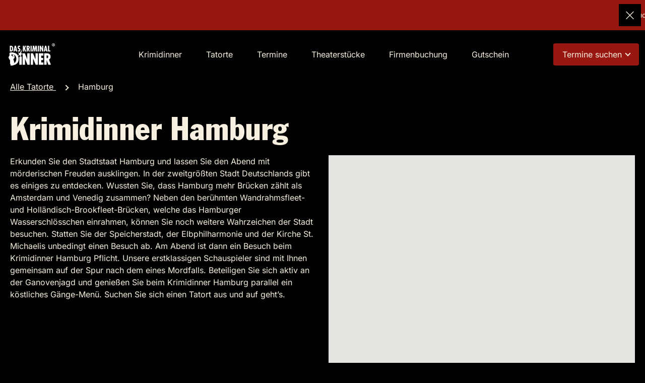

--- FILE ---
content_type: text/html; charset=utf-8
request_url: https://www.das-kriminal-dinner.de/krimidinner-tatorte/bundesland-hamburg
body_size: 12706
content:
<!DOCTYPE html>
<html lang="de">
<head>

<meta charset="utf-8">
<!-- 
	This website is powered by TYPO3 - inspiring people to share!
	TYPO3 is a free open source Content Management Framework initially created by Kasper Skaarhoj and licensed under GNU/GPL.
	TYPO3 is copyright 1998-2026 of Kasper Skaarhoj. Extensions are copyright of their respective owners.
	Information and contribution at https://typo3.org/
-->



<title>Hamburg | Das Kriminal Dinner</title>
<meta name="generator" content="TYPO3 CMS">
<meta name="description" content="Mitreißendes Erlebnisdinner in Hamburg: Ergaunern Sie sich schnellstmöglich Karten um einen spannenden Abend zu erleben, der einen bleiben Eindruck hinterlassen wird!">
<meta name="robots" content="index,follow">
<meta property="og:type" content="website">
<meta property="og:site_name" content="das-kriminal-dinner">
<meta name="twitter:card" content="summary">




<script src="https://code.jquery.com/jquery-3.3.1.min.js" type="bdcef33fdbfb16c3c06ff88c-text/javascript"></script>


<meta name="format-detection" content="telephone=no">
        <link rel="apple-touch-icon" sizes="57x57" href="/_assets/2b493fb9b272312c8d01448bc9c10dc5/_LAYOUT/work/resources/Icon/custom/apple-icon-57x57.png">
        <link rel="apple-touch-icon" sizes="60x60" href="/_assets/2b493fb9b272312c8d01448bc9c10dc5/_LAYOUT/work/resources/Icon/custom/apple-icon-60x60.png">
        <link rel="apple-touch-icon" sizes="72x72" href="/_assets/2b493fb9b272312c8d01448bc9c10dc5/_LAYOUT/work/resources/Icon/custom/apple-icon-72x72.png">
        <link rel="apple-touch-icon" sizes="76x76" href="/_assets/2b493fb9b272312c8d01448bc9c10dc5/_LAYOUT/work/resources/Icon/custom/apple-icon-76x76.png">
        <link rel="apple-touch-icon" sizes="114x114" href="/_assets/2b493fb9b272312c8d01448bc9c10dc5/_LAYOUT/work/resources/Icon/custom/apple-icon-114x114.png">
        <link rel="apple-touch-icon" sizes="120x120" href="/_assets/2b493fb9b272312c8d01448bc9c10dc5/_LAYOUT/work/resources/Icon/custom/apple-icon-120x120.png">
        <link rel="apple-touch-icon" sizes="144x144" href="/_assets/2b493fb9b272312c8d01448bc9c10dc5/_LAYOUT/work/resources/Icon/custom/apple-icon-144x144.png">
        <link rel="apple-touch-icon" sizes="152x152" href="/_assets/2b493fb9b272312c8d01448bc9c10dc5/_LAYOUT/work/resources/Icon/custom/apple-icon-152x152.png">
        <link rel="apple-touch-icon" sizes="180x180" href="/_assets/2b493fb9b272312c8d01448bc9c10dc5/_LAYOUT/work/resources/Icon/custom/apple-icon-180x180.png">
        <link rel="icon" type="image/png" sizes="192x192" href="/_assets/2b493fb9b272312c8d01448bc9c10dc5/_LAYOUT/work/resources/Icon/custom/android-icon-192x192.png">
        <link rel="icon" type="image/png" sizes="32x32"   href="/_assets/2b493fb9b272312c8d01448bc9c10dc5/_LAYOUT/work/resources/Icon/custom/favicon-32x32.png">
        <link rel="icon" type="image/png" sizes="96x96"   href="/_assets/2b493fb9b272312c8d01448bc9c10dc5/_LAYOUT/work/resources/Icon/custom/favicon-96x96.png">
        <link rel="icon" type="image/png" sizes="16x16"   href="/_assets/2b493fb9b272312c8d01448bc9c10dc5/_LAYOUT/work/resources/Icon/custom/favicon-16x16.png">
        <meta name="msapplication-TileColor" content="#ffffff">
        <meta name="msapplication-TileImage" content="/_assets/2b493fb9b272312c8d01448bc9c10dc5/_LAYOUT/work/resources/Icon/custom/ms-icon-144x144.png">
        <meta name="theme-color" content="#ffffff">

        <meta name="viewport" content="width=device-width, initial-scale=1" /> <!-- Google Tag Manager -->
  <script type="bdcef33fdbfb16c3c06ff88c-text/javascript">(function(w,d,s,l,i){w[l]=w[l]||[];w[l].push({'gtm.start':new Date().getTime(),event:'gtm.js'});var f=d.getElementsByTagName(s)[0],j=d.createElement(s),dl=l!='dataLayer'?'&l='+l:'';j.async=true;j.src='https://www.googletagmanager.com/gtm.js?id='+i+dl;f.parentNode.insertBefore(j,f);})(window,document,'script','dataLayer','GTM-PJ45CJ8');</script>
<!-- End Google Tag Manager -->                   <meta name="google-site-verification" content="Uefyp9ulkFcfO0YpdXjOi-g1tCMw39NCtIeGsNzrxSA" />
<style>#CookieBox .cookie-info td {color:#000;}</style>
<!-- Hotjar Tracking Code for https://www.das-kriminal-dinner.de/ --> <script type="bdcef33fdbfb16c3c06ff88c-text/javascript"> (function(h,o,t,j,a,r){ h.hj=h.hj||function(){(h.hj.q=h.hj.q||[]).push(arguments)}; h._hjSettings={hjid:2664914,hjsv:6}; a=o.getElementsByTagName('head')[0]; r=o.createElement('script');r.async=1; r.src=t+h._hjSettings.hjid+j+h._hjSettings.hjsv; a.appendChild(r); })(window,document,'https://static.hotjar.com/c/hotjar-','.js?sv='); </script>
<link rel="canonical" href="https://www.das-kriminal-dinner.de/krimidinner-tatorte/bundesland-hamburg"/>
<!--###POSTJSMARKER###-->
</head>
<body class="krimi2024">
<!-- Google Tag Manager (noscript) --><noscript><iframe src="https://www.googletagmanager.com/ns.html?id=GTM-PJ45CJ8"height="0" width="0" style="display:none;visibility:hidden"></iframe></noscript><!-- End Google Tag Manager (noscript) -->


        <div class="base-body-wrapper-outer">
    



<div class="base-body-wrapper-inner">
    <div class="base-header-wrapper-outer">
        <div class="base-header-wrapper-inner">
            
                    
                        
                            
    <div class="marquee__wrap fixed-top toast
    
    ">
        <div class="marquee">
            
                
                    

                    
                            <span>Buchen Sie Deutschlands beliebtestes Geschenk!</span>
                        
                

                
                    <span>
                        <a href="/krimidinner-gutschein" class="marquee__link">Gutschein</a>
                    </span>
                

                
                    <span>
                        
                                <a href="/krimidinner-gutschein">
                                    <img src="/fileadmin/content/01_Banner_marquee/krimidinner-geschenk-2.png" width="50" height="50" alt="" />
                                </a>
                            
                    </span>
                
            
                
                    

                    
                            <span>Erlebnisgutschein vom Kriminal Dinner!</span>
                        
                

                
                    <span>
                        <a href="/krimidinner-gutschein" class="marquee__link">Gutschein</a>
                    </span>
                

                
                    <span>
                        
                                <a href="/krimidinner-gutschein">
                                    <img src="/fileadmin/content/01_Banner_marquee/krimidinner-geschenk-2.png" width="50" height="50" alt="" />
                                </a>
                            
                    </span>
                
            
                
                    

                    
                            <span>Verschenken Sie Freude, Spannung und Genuss!</span>
                        
                

                
                    <span>
                        <a href="/krimidinner-gutschein" class="marquee__link">Gutschein</a>
                    </span>
                

                
                    <span>
                        
                                <a href="/krimidinner-gutschein">
                                    <img src="/fileadmin/content/01_Banner_marquee/krimidinner-geschenk-2.png" width="50" height="50" alt="" />
                                </a>
                            
                    </span>
                
            
                
                    

                    
                            <span>Flexibel einlösbar für alle Termine!</span>
                        
                

                
                    <span>
                        <a href="/krimidinner-gutschein" class="marquee__link">Gutschein</a>
                    </span>
                

                
                    <span>
                        
                                <a href="/krimidinner-gutschein">
                                    <img src="/fileadmin/content/01_Banner_marquee/krimidinner-geschenk-2.png" width="50" height="50" alt="" />
                                </a>
                            
                    </span>
                
            
                
                    

                    
                            <span>Klicken Sie auf &quot;Gutschein&quot; oder eines der Geschenke!</span>
                        
                

                
                    <span>
                        <a href="/krimidinner-gutschein" class="marquee__link">Gutschein</a>
                    </span>
                

                
                    <span>
                        
                                <a href="/krimidinner-gutschein">
                                    <img src="/fileadmin/content/01_Banner_marquee/krimidinner-geschenk-2.png" width="50" height="50" alt="" />
                                </a>
                            
                    </span>
                
            
        </div>

        <button type="button" class="btn-close" data-bs-dismiss="toast" aria-label="Close"></button>
    </div>


                        
                    
                

            
                    
                

            
                    
                        
                            
    <nav class="navbar fixed-top navbar-expand-xl">
        <div class="container-fluid">
            <button class="navbar-toggler collapsed" type="button" data-bs-toggle="collapse"
                    data-bs-target="#navbarContent"
                    aria-controls="navbarContent" aria-expanded="false" aria-label="Toggle navigation">
                <span class="navbar-toggler-icon"></span>
            </button>

            <a class="navbar-brand" href="/">
                <img class="lazy" src="/fileadmin/content/logo.png" alt="Das Kriminaldinner Logo">
            </a>

            <div class="collapse navbar-collapse" id="navbarContent">
                <div class="navbar-header h4 mb-0 d-xl-none">
                    <button class="navbar-toggler collapsed" type="button" data-bs-toggle="collapse"
                            data-bs-target="#navbarContent"
                            aria-controls="navbarContent" aria-expanded="false" aria-label="Toggle navigation">
                        <span class="navbar-toggler-icon close"></span> <span
                            class="h4 mb-0 mt-1 ms-3">Menu schliessen</span>
                    </button>
                </div>

                <ul class="navbar-nav ms-xl-auto">
                    
                        <li class="nav-item  nav-item-1">

                            
                                    <a href="/krimidinner" class="nav-link">
                                        
                                                Krimidinner
                                            

                                    </a>
                                



                            
                        </li>
                    
                        <li class="nav-item  nav-item-2">

                            
                                    <a href="/krimidinner-tatorte" class="nav-link">
                                        
                                                Tatorte
                                            

                                    </a>
                                



                            
                        </li>
                    
                        <li class="nav-item  nav-item-3">

                            
                                    <a href="/krimidinner-termine" class="nav-link">
                                        
                                                Termine
                                            

                                    </a>
                                



                            
                        </li>
                    
                        <li class="nav-item  nav-item-4">

                            
                                    <a href="/krimidinner-theaterstuecke" class="nav-link">
                                        
                                                Theaterstücke
                                            

                                    </a>
                                



                            
                        </li>
                    
                        <li class="nav-item  nav-item-5">

                            
                                    <a href="/krimidinner-firmenbuchung" class="nav-link">
                                        
                                                Firmenbuchung
                                            

                                    </a>
                                



                            
                        </li>
                    
                        <li class="nav-item  nav-item-6">

                            
                                    <a href="/krimidinner-gutschein/geschenkgutschein" class="nav-link">
                                        
                                                Gutschein
                                            

                                    </a>
                                



                            
                        </li>
                    
                </ul>

                <div class="navbar-footer d-xl-none">
                    <ul class="footer-container">
                        
                        
                    </ul>
                </div>
            </div>

            <div class="top-right">
                <div class="tickets-container" id="tickets-option">
                    <div class="tickets-btn">
                        <span class="devide"></span>
                    </div>
                    Termine&nbsp;suchen
                </div>
            </div>
        </div>

        <div class="tickets-dropdown">
            <div class="tickets-dropdown-container">
                <div class="tickets-container-search">
                    

                    <form method="post" action='
                        /krimidinner-termine?tx_fmevents_locations%5Baction%5D=list&amp;tx_fmevents_locations%5Bcontroller%5D=termine&amp;cHash=dc08d32041f7313d15fd386d5ae47062
                    '>
                        <div class="date-block">
                            <div class="input-field">
                                <label for="date-start">Zeitraum Beginn:</label>
                                <input type="text" name="tx_fmevents_events[radius-search][start]" id="date-from"
                                       class="dates default-value datepicker" value=""/>
                            </div>

                            <div class="input-field">
                                <label for="date-until">Zeitraum Ende:</label>
                                <input type="text" name="tx_fmevents_events[radius-search][until]" id="date-until"
                                       class="dates default-value datepicker" value=""/>
                            </div>
                        </div>

                        <div class="date-block">
                            <div class="input-field">
                                <label for="city">Ort oder PLZ:</label>
                                <input type="text" name="tx_fmevents_events[radius-search][location]" id="city"
                                       class="default-value" value=""/>
                            </div>

                            <div class="input-field">
                                <button type="submit" class="btn-marker btn-black">Jetzt suchen</button>
                            </div>
                        </div>
                    </form>
                </div>

                <div class="tickets-container-menu">
                    <div class="menu-point">
                        <a class="btn-marker btn-black" href="/krimidinner-gutschein">Gutschein kaufen
                        </a>

                        <a class="btn-marker btn-black" href="/krimidinner-termine">Tickets kaufen
                        </a>
                    </div>
                </div>
            </div>
        </div>
    </nav>



                        
                    
                
        </div>
    </div>

    <div class="base-content-wrapper-outer">
        <div class="base-content-wrapper-inner">
             
    
    

            <div id="c4" class="frame frame-default frame-type-list frame-layout-0">
                
                
                    



                
                
                    



                
                

    
        
	<div class="tx-fm-events">
		

    <section class="locations-show default-action region-show region-show-navigation">
        <div class="locations-show-navigation container">
            <a class="locations-show-marker" href="/krimidinner-tatorte">
                 Alle Tatorte
            </a>

            <div class="locations-show-marker">
                Hamburg
            </div>
        </div>

        <div class="locations-show-container container">
            <h1>Krimidinner Hamburg</h1>
            <div class="row">
                <div class="col-12 col-sm">
                    <div class="locations-info">
                        <div class="locations-info-text">
                            
                                    <p>Erkunden Sie den Stadtstaat Hamburg und lassen Sie den Abend mit mörderischen Freuden ausklingen. In der zweitgrößten Stadt Deutschlands gibt es einiges zu entdecken. Wussten Sie, dass Hamburg mehr Brücken zählt als Amsterdam und Venedig zusammen? Neben den berühmten Wandrahmsfleet- und Holländisch-Brookfleet-Brücken, welche das Hamburger Wasserschlösschen einrahmen, können Sie noch weitere Wahrzeichen der Stadt besuchen. Statten Sie der Speicherstadt, der Elbphilharmonie und der Kirche St. Michaelis unbedingt einen Besuch ab. Am Abend ist dann ein Besuch beim Krimidinner Hamburg Pflicht. Unsere erstklassigen Schauspieler sind mit Ihnen gemeinsam auf der Spur nach dem eines Mordfalls. Beteiligen Sie sich aktiv an der Ganovenjagd und genießen Sie beim Krimidinner Hamburg parallel ein köstliches Gänge-Menü. Suchen Sie sich einen Tatort aus und auf geht’s.</p>
                                
                        </div>
                    </div>
                </div>

                <div class="col-12 col-sm">
                    <div class="locations-info-bilder">
                        <div class="locations-map-container">
                            <div id="map"></div>
                        </div>

                        
                    </div>
                </div>
            </div>

            
                    <div class="region-show-container">
                        <div class="region-show-list">
                            
                                <div class="show-list-item">
                                    <strong>
                                        <div class="details">
    <a title="zur City Hamburg" href="/krimidinner-tatorte/hamburg"><span>Hamburg</span></a>
</div>


                                    </strong>

                                    <div class="locations">
                                        
                                                
                                                    


        
    

<div class="details"><a title="zur Location ARCOTEL Rubin" href="/krimidinner-tatorte/hamburg/arcotel-rubin">ARCOTEL Rubin</a></div>

                                                
                                                    


        
    

<div class="details"><a title="zur Location Literaturhauscafé" href="/krimidinner-tatorte/hamburg/literaturhauscafe-1">Literaturhauscafé</a></div>

                                                
                                                    


        
    

<div class="details"><a title="zur Location Palastküche (im Kultur Palast Hamburg)" href="/krimidinner-tatorte/hamburg/palastkueche-im-kultur-palast-hamburg">Palastküche (im Kultur Palast Hamburg)</a></div>

                                                
                                                    


        
    

<div class="details"><a title="zur Location AKZENT Hotel &amp; Restaurant Cordes am Rosengarten" href="/krimidinner-tatorte/hamburg/akzent-hotel-restaurant-cordes-am-rosengarten">AKZENT Hotel &amp; Restaurant Cordes am Rosengarten</a></div>

                                                
                                                    


        
    

<div class="details"><a title="zur Location Restaurant Leuchtturm" href="/krimidinner-tatorte/hamburg/restaurant-leuchtturm">Restaurant Leuchtturm</a></div>

                                                
                                                    


        
    

<div class="details"><a title="zur Location Hotel Hafen Hamburg" href="/krimidinner-tatorte/hamburg/hotel-hafen-hamburg">Hotel Hafen Hamburg</a></div>

                                                
                                                    


        
    

<div class="details"><a title="zur Location Leonardo Hamburg Altona" href="/krimidinner-tatorte/hamburg/leonardo-hamburg-altona">Leonardo Hamburg Altona</a></div>

                                                
                                                    


        
    

<div class="details"><a title="zur Location Das Logenhaus" href="/krimidinner-tatorte/hamburg/das-logenhaus">Das Logenhaus</a></div>

                                                
                                            
                                    </div>
                                </div>
                            
                        </div>
                    </div>
                



        </div>
    </section>

    <style>
        .gm-style-iw {
            color: #000;
        }
    </style>

    

    
        <script src="/typo3temp/assets/js/1667ce00da22924fca11b045ddadf2cf.js" type="bdcef33fdbfb16c3c06ff88c-text/javascript"></script>
    



	</div>

    


                
                    



                
                
                    



                
            </div>

        


    
    

            <div id="c12" class="frame frame-default frame-type-shortcut frame-layout-0">
                
                
                    



                
                
                

    
    

            <div id="c11" class="frame frame-default frame-type-list frame-layout-0">
                
                
                    



                
                
                    



                
                

    
        
	<div class="tx-fm-events">
		
    

    <section class="locations-list">
        <div class="locations-list-container">
            <h6>DAS KRIMINAL DINNER IN IHRER STADT</h6>

            <div class="city-list">
                <ul>
                    
                        
                            <li class="city-liste-buchstabe">a</li>
                            
                                <li class="city-liste-city">

                                    <div class="details">
                                        <a title="zur Location " href="/krimidinner-tatorte/aachen">Krimidinner Aachen
                                        </a>
                                    </div>
                                </li>
                            
                                <li class="city-liste-city">

                                    <div class="details">
                                        <a title="zur Location " href="/krimidinner-tatorte/aalen">Krimidinner Aalen
                                        </a>
                                    </div>
                                </li>
                            
                                <li class="city-liste-city">

                                    <div class="details">
                                        <a title="zur Location " href="/krimidinner-tatorte/aarau">Krimidinner Aarau (CH)
                                        </a>
                                    </div>
                                </li>
                            
                                <li class="city-liste-city">

                                    <div class="details">
                                        <a title="zur Location " href="/krimidinner-tatorte/abensberg">Krimidinner Abensberg
                                        </a>
                                    </div>
                                </li>
                            
                                <li class="city-liste-city">

                                    <div class="details">
                                        <a title="zur Location " href="/krimidinner-tatorte/achern">Krimidinner Achern
                                        </a>
                                    </div>
                                </li>
                            
                                <li class="city-liste-city">

                                    <div class="details">
                                        <a title="zur Location " href="/krimidinner-tatorte/adelsried">Krimidinner Adelsried
                                        </a>
                                    </div>
                                </li>
                            
                                <li class="city-liste-city">

                                    <div class="details">
                                        <a title="zur Location " href="/krimidinner-tatorte/ahrensburg">Krimidinner Ahrensburg
                                        </a>
                                    </div>
                                </li>
                            
                                <li class="city-liste-city">

                                    <div class="details">
                                        <a title="zur Location " href="/krimidinner-tatorte/aichach">Krimidinner Aichach
                                        </a>
                                    </div>
                                </li>
                            
                                <li class="city-liste-city">

                                    <div class="details">
                                        <a title="zur Location " href="/krimidinner-tatorte/albstadt">Krimidinner Albstadt
                                        </a>
                                    </div>
                                </li>
                            
                                <li class="city-liste-city">

                                    <div class="details">
                                        <a title="zur Location " href="/krimidinner-tatorte/alsfeld">Krimidinner Alsfeld
                                        </a>
                                    </div>
                                </li>
                            
                                <li class="city-liste-city">

                                    <div class="details">
                                        <a title="zur Location " href="/krimidinner-tatorte/altomuenster">Krimidinner Altomünster
                                        </a>
                                    </div>
                                </li>
                            
                                <li class="city-liste-city">

                                    <div class="details">
                                        <a title="zur Location " href="/krimidinner-tatorte/altrip">Krimidinner Altrip
                                        </a>
                                    </div>
                                </li>
                            
                                <li class="city-liste-city">

                                    <div class="details">
                                        <a title="zur Location " href="/krimidinner-tatorte/amberg">Krimidinner Amberg
                                        </a>
                                    </div>
                                </li>
                            
                                <li class="city-liste-city">

                                    <div class="details">
                                        <a title="zur Location " href="/krimidinner-tatorte/ankum">Krimidinner Ankum
                                        </a>
                                    </div>
                                </li>
                            
                                <li class="city-liste-city">

                                    <div class="details">
                                        <a title="zur Location " href="/krimidinner-tatorte/ansbach">Krimidinner Ansbach
                                        </a>
                                    </div>
                                </li>
                            
                                <li class="city-liste-city">

                                    <div class="details">
                                        <a title="zur Location " href="/krimidinner-tatorte/arnstadt">Krimidinner Arnstadt
                                        </a>
                                    </div>
                                </li>
                            
                                <li class="city-liste-city">

                                    <div class="details">
                                        <a title="zur Location " href="/krimidinner-tatorte/aschaffenburg">Krimidinner Aschaffenburg
                                        </a>
                                    </div>
                                </li>
                            
                                <li class="city-liste-city">

                                    <div class="details">
                                        <a title="zur Location " href="/krimidinner-tatorte/augsburg">Krimidinner Augsburg
                                        </a>
                                    </div>
                                </li>
                            
                        
                    
                        
                            <li class="city-liste-buchstabe">b</li>
                            
                                <li class="city-liste-city">

                                    <div class="details">
                                        <a title="zur Location " href="/krimidinner-tatorte/backnang">Krimidinner Backnang
                                        </a>
                                    </div>
                                </li>
                            
                                <li class="city-liste-city">

                                    <div class="details">
                                        <a title="zur Location " href="/krimidinner-tatorte/bad-aibling">Krimidinner Bad Aibling
                                        </a>
                                    </div>
                                </li>
                            
                                <li class="city-liste-city">

                                    <div class="details">
                                        <a title="zur Location " href="/krimidinner-tatorte/bad-bayersoien">Krimidinner Bad Bayersoien
                                        </a>
                                    </div>
                                </li>
                            
                                <li class="city-liste-city">

                                    <div class="details">
                                        <a title="zur Location " href="/krimidinner-tatorte/bad-belzig">Krimidinner Bad Belzig
                                        </a>
                                    </div>
                                </li>
                            
                                <li class="city-liste-city">

                                    <div class="details">
                                        <a title="zur Location " href="/krimidinner-tatorte/bad-bevensen">Krimidinner Bad Bevensen
                                        </a>
                                    </div>
                                </li>
                            
                                <li class="city-liste-city">

                                    <div class="details">
                                        <a title="zur Location " href="/krimidinner-tatorte/bad-boll">Krimidinner Bad Boll
                                        </a>
                                    </div>
                                </li>
                            
                                <li class="city-liste-city">

                                    <div class="details">
                                        <a title="zur Location " href="/krimidinner-tatorte/bad-doberan">Krimidinner Bad Doberan
                                        </a>
                                    </div>
                                </li>
                            
                                <li class="city-liste-city">

                                    <div class="details">
                                        <a title="zur Location " href="/krimidinner-tatorte/bad-duerkheim">Krimidinner Bad Dürkheim
                                        </a>
                                    </div>
                                </li>
                            
                                <li class="city-liste-city">

                                    <div class="details">
                                        <a title="zur Location " href="/krimidinner-tatorte/bad-duerrheim">Krimidinner Bad Dürrheim
                                        </a>
                                    </div>
                                </li>
                            
                                <li class="city-liste-city">

                                    <div class="details">
                                        <a title="zur Location " href="/krimidinner-tatorte/bad-essen">Krimidinner Bad Essen
                                        </a>
                                    </div>
                                </li>
                            
                                <li class="city-liste-city">

                                    <div class="details">
                                        <a title="zur Location " href="/krimidinner-tatorte/bad-goegging">Krimidinner Bad Gögging
                                        </a>
                                    </div>
                                </li>
                            
                                <li class="city-liste-city">

                                    <div class="details">
                                        <a title="zur Location " href="/krimidinner-tatorte/bad-griesbach">Krimidinner Bad Griesbach
                                        </a>
                                    </div>
                                </li>
                            
                                <li class="city-liste-city">

                                    <div class="details">
                                        <a title="zur Location " href="/krimidinner-tatorte/bad-groenenbach">Krimidinner Bad Grönenbach
                                        </a>
                                    </div>
                                </li>
                            
                                <li class="city-liste-city">

                                    <div class="details">
                                        <a title="zur Location " href="/krimidinner-tatorte/bad-harzburg">Krimidinner Bad Harzburg
                                        </a>
                                    </div>
                                </li>
                            
                                <li class="city-liste-city">

                                    <div class="details">
                                        <a title="zur Location " href="/krimidinner-tatorte/bad-herrenalb">Krimidinner Bad Herrenalb
                                        </a>
                                    </div>
                                </li>
                            
                                <li class="city-liste-city">

                                    <div class="details">
                                        <a title="zur Location " href="/krimidinner-tatorte/bad-hersfeld">Krimidinner Bad Hersfeld
                                        </a>
                                    </div>
                                </li>
                            
                                <li class="city-liste-city">

                                    <div class="details">
                                        <a title="zur Location " href="/krimidinner-tatorte/bad-homburg">Krimidinner Bad Homburg
                                        </a>
                                    </div>
                                </li>
                            
                                <li class="city-liste-city">

                                    <div class="details">
                                        <a title="zur Location " href="/krimidinner-tatorte/bad-honnef">Krimidinner Bad Honnef
                                        </a>
                                    </div>
                                </li>
                            
                                <li class="city-liste-city">

                                    <div class="details">
                                        <a title="zur Location " href="/krimidinner-tatorte/bad-kissingen">Krimidinner Bad Kissingen
                                        </a>
                                    </div>
                                </li>
                            
                                <li class="city-liste-city">

                                    <div class="details">
                                        <a title="zur Location " href="/krimidinner-tatorte/bad-kreuznach">Krimidinner Bad Kreuznach
                                        </a>
                                    </div>
                                </li>
                            
                                <li class="city-liste-city">

                                    <div class="details">
                                        <a title="zur Location " href="/krimidinner-tatorte/bad-krozingen">Krimidinner Bad Krozingen
                                        </a>
                                    </div>
                                </li>
                            
                                <li class="city-liste-city">

                                    <div class="details">
                                        <a title="zur Location " href="/krimidinner-tatorte/bad-mergentheim">Krimidinner Bad Mergentheim
                                        </a>
                                    </div>
                                </li>
                            
                                <li class="city-liste-city">

                                    <div class="details">
                                        <a title="zur Location " href="/krimidinner-tatorte/bad-muender">Krimidinner Bad Münder
                                        </a>
                                    </div>
                                </li>
                            
                                <li class="city-liste-city">

                                    <div class="details">
                                        <a title="zur Location " href="/krimidinner-tatorte/bad-nauheim">Krimidinner Bad Nauheim
                                        </a>
                                    </div>
                                </li>
                            
                                <li class="city-liste-city">

                                    <div class="details">
                                        <a title="zur Location " href="/krimidinner-tatorte/bad-oeynhausen">Krimidinner Bad Oeynhausen
                                        </a>
                                    </div>
                                </li>
                            
                                <li class="city-liste-city">

                                    <div class="details">
                                        <a title="zur Location " href="/krimidinner-tatorte/bad-rappenau">Krimidinner Bad Rappenau
                                        </a>
                                    </div>
                                </li>
                            
                                <li class="city-liste-city">

                                    <div class="details">
                                        <a title="zur Location " href="/krimidinner-tatorte/bad-reichenhall">Krimidinner Bad Reichenhall
                                        </a>
                                    </div>
                                </li>
                            
                                <li class="city-liste-city">

                                    <div class="details">
                                        <a title="zur Location " href="/krimidinner-tatorte/bad-saarow">Krimidinner Bad Saarow
                                        </a>
                                    </div>
                                </li>
                            
                                <li class="city-liste-city">

                                    <div class="details">
                                        <a title="zur Location " href="/krimidinner-tatorte/bad-saeckingen">Krimidinner Bad Säckingen
                                        </a>
                                    </div>
                                </li>
                            
                                <li class="city-liste-city">

                                    <div class="details">
                                        <a title="zur Location " href="/krimidinner-tatorte/bad-salzuflen">Krimidinner Bad Salzuflen
                                        </a>
                                    </div>
                                </li>
                            
                                <li class="city-liste-city">

                                    <div class="details">
                                        <a title="zur Location " href="/krimidinner-tatorte/bad-saulgau">Krimidinner Bad Saulgau
                                        </a>
                                    </div>
                                </li>
                            
                                <li class="city-liste-city">

                                    <div class="details">
                                        <a title="zur Location " href="/krimidinner-tatorte/bad-schoenborn">Krimidinner Bad Schönborn
                                        </a>
                                    </div>
                                </li>
                            
                                <li class="city-liste-city">

                                    <div class="details">
                                        <a title="zur Location " href="/krimidinner-tatorte/bad-toelz">Krimidinner Bad Tölz
                                        </a>
                                    </div>
                                </li>
                            
                                <li class="city-liste-city">

                                    <div class="details">
                                        <a title="zur Location " href="/krimidinner-tatorte/bad-vilbel">Krimidinner Bad Vilbel
                                        </a>
                                    </div>
                                </li>
                            
                                <li class="city-liste-city">

                                    <div class="details">
                                        <a title="zur Location " href="/krimidinner-tatorte/bad-waldsee">Krimidinner Bad Waldsee
                                        </a>
                                    </div>
                                </li>
                            
                                <li class="city-liste-city">

                                    <div class="details">
                                        <a title="zur Location " href="/krimidinner-tatorte/bad-wildungen">Krimidinner Bad Wildungen
                                        </a>
                                    </div>
                                </li>
                            
                                <li class="city-liste-city">

                                    <div class="details">
                                        <a title="zur Location " href="/krimidinner-tatorte/bad-zurzach-ch">Krimidinner Bad Zurzach (CH)
                                        </a>
                                    </div>
                                </li>
                            
                                <li class="city-liste-city">

                                    <div class="details">
                                        <a title="zur Location " href="/krimidinner-tatorte/baden-baden">Krimidinner Baden-Baden
                                        </a>
                                    </div>
                                </li>
                            
                                <li class="city-liste-city">

                                    <div class="details">
                                        <a title="zur Location " href="/krimidinner-tatorte/baiersbronn">Krimidinner Baiersbronn
                                        </a>
                                    </div>
                                </li>
                            
                                <li class="city-liste-city">

                                    <div class="details">
                                        <a title="zur Location " href="/krimidinner-tatorte/balingen">Krimidinner Balingen
                                        </a>
                                    </div>
                                </li>
                            
                                <li class="city-liste-city">

                                    <div class="details">
                                        <a title="zur Location " href="/krimidinner-tatorte/bamberg">Krimidinner Bamberg
                                        </a>
                                    </div>
                                </li>
                            
                                <li class="city-liste-city">

                                    <div class="details">
                                        <a title="zur Location " href="/krimidinner-tatorte/bargteheide">Krimidinner Bargteheide
                                        </a>
                                    </div>
                                </li>
                            
                                <li class="city-liste-city">

                                    <div class="details">
                                        <a title="zur Location " href="/krimidinner-tatorte/basel">Krimidinner Basel (CH)
                                        </a>
                                    </div>
                                </li>
                            
                                <li class="city-liste-city">

                                    <div class="details">
                                        <a title="zur Location " href="/krimidinner-tatorte/basthorst">Krimidinner Basthorst
                                        </a>
                                    </div>
                                </li>
                            
                                <li class="city-liste-city">

                                    <div class="details">
                                        <a title="zur Location " href="/krimidinner-tatorte/bautzen">Krimidinner Bautzen
                                        </a>
                                    </div>
                                </li>
                            
                                <li class="city-liste-city">

                                    <div class="details">
                                        <a title="zur Location " href="/krimidinner-tatorte/bayreuth">Krimidinner Bayreuth
                                        </a>
                                    </div>
                                </li>
                            
                                <li class="city-liste-city">

                                    <div class="details">
                                        <a title="zur Location " href="/krimidinner-tatorte/berlin">Krimidinner Berlin
                                        </a>
                                    </div>
                                </li>
                            
                                <li class="city-liste-city">

                                    <div class="details">
                                        <a title="zur Location " href="/krimidinner-tatorte/bern">Krimidinner Bern (CH)
                                        </a>
                                    </div>
                                </li>
                            
                                <li class="city-liste-city">

                                    <div class="details">
                                        <a title="zur Location " href="/krimidinner-tatorte/bernburg-saale">Krimidinner Bernburg (Saale)
                                        </a>
                                    </div>
                                </li>
                            
                                <li class="city-liste-city">

                                    <div class="details">
                                        <a title="zur Location " href="/krimidinner-tatorte/bernkastel">Krimidinner Bernkastel
                                        </a>
                                    </div>
                                </li>
                            
                                <li class="city-liste-city">

                                    <div class="details">
                                        <a title="zur Location " href="/krimidinner-tatorte/besigheim">Krimidinner Besigheim
                                        </a>
                                    </div>
                                </li>
                            
                                <li class="city-liste-city">

                                    <div class="details">
                                        <a title="zur Location " href="/krimidinner-tatorte/betzdorf">Krimidinner Betzdorf
                                        </a>
                                    </div>
                                </li>
                            
                                <li class="city-liste-city">

                                    <div class="details">
                                        <a title="zur Location " href="/krimidinner-tatorte/biberach">Krimidinner Biberach
                                        </a>
                                    </div>
                                </li>
                            
                                <li class="city-liste-city">

                                    <div class="details">
                                        <a title="zur Location " href="/krimidinner-tatorte/biel">Krimidinner Biel (CH)
                                        </a>
                                    </div>
                                </li>
                            
                                <li class="city-liste-city">

                                    <div class="details">
                                        <a title="zur Location " href="/krimidinner-tatorte/bielefeld">Krimidinner Bielefeld
                                        </a>
                                    </div>
                                </li>
                            
                                <li class="city-liste-city">

                                    <div class="details">
                                        <a title="zur Location " href="/krimidinner-tatorte/bingen">Krimidinner Bingen
                                        </a>
                                    </div>
                                </li>
                            
                                <li class="city-liste-city">

                                    <div class="details">
                                        <a title="zur Location " href="/krimidinner-tatorte/bitburg">Krimidinner Bitburg
                                        </a>
                                    </div>
                                </li>
                            
                                <li class="city-liste-city">

                                    <div class="details">
                                        <a title="zur Location " href="/krimidinner-tatorte/blankenfelde-mahlow">Krimidinner Blankenfelde-Mahlow
                                        </a>
                                    </div>
                                </li>
                            
                                <li class="city-liste-city">

                                    <div class="details">
                                        <a title="zur Location " href="/krimidinner-tatorte/blaubeuren">Krimidinner Blaubeuren
                                        </a>
                                    </div>
                                </li>
                            
                                <li class="city-liste-city">

                                    <div class="details">
                                        <a title="zur Location " href="/krimidinner-tatorte/blaustein">Krimidinner Blaustein
                                        </a>
                                    </div>
                                </li>
                            
                                <li class="city-liste-city">

                                    <div class="details">
                                        <a title="zur Location " href="/krimidinner-tatorte/boeblingen">Krimidinner Böblingen
                                        </a>
                                    </div>
                                </li>
                            
                                <li class="city-liste-city">

                                    <div class="details">
                                        <a title="zur Location " href="/krimidinner-tatorte/bocholt">Krimidinner Bocholt
                                        </a>
                                    </div>
                                </li>
                            
                                <li class="city-liste-city">

                                    <div class="details">
                                        <a title="zur Location " href="/krimidinner-tatorte/bochum">Krimidinner Bochum
                                        </a>
                                    </div>
                                </li>
                            
                                <li class="city-liste-city">

                                    <div class="details">
                                        <a title="zur Location " href="/krimidinner-tatorte/bogen">Krimidinner Bogen
                                        </a>
                                    </div>
                                </li>
                            
                                <li class="city-liste-city">

                                    <div class="details">
                                        <a title="zur Location " href="/krimidinner-tatorte/bonn">Krimidinner Bonn
                                        </a>
                                    </div>
                                </li>
                            
                                <li class="city-liste-city">

                                    <div class="details">
                                        <a title="zur Location " href="/krimidinner-tatorte/bonndorf-holzschlag">Krimidinner Bonndorf-Holzschlag
                                        </a>
                                    </div>
                                </li>
                            
                                <li class="city-liste-city">

                                    <div class="details">
                                        <a title="zur Location " href="/krimidinner-tatorte/bopfingen">Krimidinner Bopfingen
                                        </a>
                                    </div>
                                </li>
                            
                                <li class="city-liste-city">

                                    <div class="details">
                                        <a title="zur Location " href="/krimidinner-tatorte/brandenburg">Krimidinner Brandenburg
                                        </a>
                                    </div>
                                </li>
                            
                                <li class="city-liste-city">

                                    <div class="details">
                                        <a title="zur Location " href="/krimidinner-tatorte/braunschweig">Krimidinner Braunschweig
                                        </a>
                                    </div>
                                </li>
                            
                                <li class="city-liste-city">

                                    <div class="details">
                                        <a title="zur Location " href="/krimidinner-tatorte/bregenz">Krimidinner Bregenz (AT)
                                        </a>
                                    </div>
                                </li>
                            
                                <li class="city-liste-city">

                                    <div class="details">
                                        <a title="zur Location " href="/krimidinner-tatorte/bremen">Krimidinner Bremen
                                        </a>
                                    </div>
                                </li>
                            
                                <li class="city-liste-city">

                                    <div class="details">
                                        <a title="zur Location " href="/krimidinner-tatorte/bremerhaven">Krimidinner Bremerhaven
                                        </a>
                                    </div>
                                </li>
                            
                                <li class="city-liste-city">

                                    <div class="details">
                                        <a title="zur Location " href="/krimidinner-tatorte/bremervoerde">Krimidinner Bremervörde
                                        </a>
                                    </div>
                                </li>
                            
                                <li class="city-liste-city">

                                    <div class="details">
                                        <a title="zur Location " href="/krimidinner-tatorte/brienz">Krimidinner Brienz (CH)
                                        </a>
                                    </div>
                                </li>
                            
                                <li class="city-liste-city">

                                    <div class="details">
                                        <a title="zur Location " href="/krimidinner-tatorte/bruchhausen-vilsen">Krimidinner Bruchhausen-Vilsen
                                        </a>
                                    </div>
                                </li>
                            
                                <li class="city-liste-city">

                                    <div class="details">
                                        <a title="zur Location " href="/krimidinner-tatorte/bruchsal">Krimidinner Bruchsal
                                        </a>
                                    </div>
                                </li>
                            
                                <li class="city-liste-city">

                                    <div class="details">
                                        <a title="zur Location " href="/krimidinner-tatorte/brunsbuettel">Krimidinner Brunsbüttel
                                        </a>
                                    </div>
                                </li>
                            
                                <li class="city-liste-city">

                                    <div class="details">
                                        <a title="zur Location " href="/krimidinner-tatorte/burgdorf">Krimidinner Burgdorf (CH)
                                        </a>
                                    </div>
                                </li>
                            
                                <li class="city-liste-city">

                                    <div class="details">
                                        <a title="zur Location " href="/krimidinner-tatorte/burgkirchen-an-der-alz">Krimidinner Burgkirchen an der Alz
                                        </a>
                                    </div>
                                </li>
                            
                                <li class="city-liste-city">

                                    <div class="details">
                                        <a title="zur Location " href="/krimidinner-tatorte/burgwedel">Krimidinner Burgwedel
                                        </a>
                                    </div>
                                </li>
                            
                                <li class="city-liste-city">

                                    <div class="details">
                                        <a title="zur Location " href="/krimidinner-tatorte/buxtehude">Krimidinner Buxtehude
                                        </a>
                                    </div>
                                </li>
                            
                        
                    
                        
                            <li class="city-liste-buchstabe">c</li>
                            
                                <li class="city-liste-city">

                                    <div class="details">
                                        <a title="zur Location " href="/krimidinner-tatorte/calw">Krimidinner Calw
                                        </a>
                                    </div>
                                </li>
                            
                                <li class="city-liste-city">

                                    <div class="details">
                                        <a title="zur Location " href="/krimidinner-tatorte/celle">Krimidinner Celle
                                        </a>
                                    </div>
                                </li>
                            
                                <li class="city-liste-city">

                                    <div class="details">
                                        <a title="zur Location " href="/krimidinner-tatorte/chemnitz">Krimidinner Chemnitz
                                        </a>
                                    </div>
                                </li>
                            
                                <li class="city-liste-city">

                                    <div class="details">
                                        <a title="zur Location " href="/krimidinner-tatorte/chur">Krimidinner Chur (CH)
                                        </a>
                                    </div>
                                </li>
                            
                                <li class="city-liste-city">

                                    <div class="details">
                                        <a title="zur Location " href="/krimidinner-tatorte/coburg">Krimidinner Coburg
                                        </a>
                                    </div>
                                </li>
                            
                                <li class="city-liste-city">

                                    <div class="details">
                                        <a title="zur Location " href="/krimidinner-tatorte/cottbus">Krimidinner Cottbus
                                        </a>
                                    </div>
                                </li>
                            
                                <li class="city-liste-city">

                                    <div class="details">
                                        <a title="zur Location " href="/krimidinner-tatorte/cuxhaven">Krimidinner Cuxhaven
                                        </a>
                                    </div>
                                </li>
                            
                        
                    
                        
                            <li class="city-liste-buchstabe">d</li>
                            
                                <li class="city-liste-city">

                                    <div class="details">
                                        <a title="zur Location " href="/krimidinner-tatorte/dachau">Krimidinner Dachau
                                        </a>
                                    </div>
                                </li>
                            
                                <li class="city-liste-city">

                                    <div class="details">
                                        <a title="zur Location " href="/krimidinner-tatorte/darmstadt">Krimidinner Darmstadt
                                        </a>
                                    </div>
                                </li>
                            
                                <li class="city-liste-city">

                                    <div class="details">
                                        <a title="zur Location " href="/krimidinner-tatorte/daun">Krimidinner Daun
                                        </a>
                                    </div>
                                </li>
                            
                                <li class="city-liste-city">

                                    <div class="details">
                                        <a title="zur Location " href="/krimidinner-tatorte/dessau-rosslau">Krimidinner Dessau-Roßlau
                                        </a>
                                    </div>
                                </li>
                            
                                <li class="city-liste-city">

                                    <div class="details">
                                        <a title="zur Location " href="/krimidinner-tatorte/diepholz">Krimidinner Diepholz
                                        </a>
                                    </div>
                                </li>
                            
                                <li class="city-liste-city">

                                    <div class="details">
                                        <a title="zur Location " href="/krimidinner-tatorte/dietzenbach">Krimidinner Dietzenbach
                                        </a>
                                    </div>
                                </li>
                            
                                <li class="city-liste-city">

                                    <div class="details">
                                        <a title="zur Location " href="/krimidinner-tatorte/dillingen">Krimidinner Dillingen
                                        </a>
                                    </div>
                                </li>
                            
                                <li class="city-liste-city">

                                    <div class="details">
                                        <a title="zur Location " href="/krimidinner-tatorte/dirmstein">Krimidinner Dirmstein
                                        </a>
                                    </div>
                                </li>
                            
                                <li class="city-liste-city">

                                    <div class="details">
                                        <a title="zur Location " href="/krimidinner-tatorte/dischingen">Krimidinner Dischingen
                                        </a>
                                    </div>
                                </li>
                            
                                <li class="city-liste-city">

                                    <div class="details">
                                        <a title="zur Location " href="/krimidinner-tatorte/ditzingen">Krimidinner Ditzingen
                                        </a>
                                    </div>
                                </li>
                            
                                <li class="city-liste-city">

                                    <div class="details">
                                        <a title="zur Location " href="/krimidinner-tatorte/donaueschingen">Krimidinner Donaueschingen
                                        </a>
                                    </div>
                                </li>
                            
                                <li class="city-liste-city">

                                    <div class="details">
                                        <a title="zur Location " href="/krimidinner-tatorte/donauwoerth">Krimidinner Donauwörth
                                        </a>
                                    </div>
                                </li>
                            
                                <li class="city-liste-city">

                                    <div class="details">
                                        <a title="zur Location " href="/krimidinner-tatorte/donzdorf">Krimidinner Donzdorf
                                        </a>
                                    </div>
                                </li>
                            
                                <li class="city-liste-city">

                                    <div class="details">
                                        <a title="zur Location " href="/krimidinner-tatorte/dorsten">Krimidinner Dorsten
                                        </a>
                                    </div>
                                </li>
                            
                                <li class="city-liste-city">

                                    <div class="details">
                                        <a title="zur Location " href="/krimidinner-tatorte/dortmund">Krimidinner Dortmund
                                        </a>
                                    </div>
                                </li>
                            
                                <li class="city-liste-city">

                                    <div class="details">
                                        <a title="zur Location " href="/krimidinner-tatorte/dreieich">Krimidinner Dreieich
                                        </a>
                                    </div>
                                </li>
                            
                                <li class="city-liste-city">

                                    <div class="details">
                                        <a title="zur Location " href="/krimidinner-tatorte/dresden">Krimidinner Dresden
                                        </a>
                                    </div>
                                </li>
                            
                                <li class="city-liste-city">

                                    <div class="details">
                                        <a title="zur Location " href="/krimidinner-tatorte/droyssig">Krimidinner Droyßig
                                        </a>
                                    </div>
                                </li>
                            
                                <li class="city-liste-city">

                                    <div class="details">
                                        <a title="zur Location " href="/krimidinner-tatorte/duisburg">Krimidinner Duisburg
                                        </a>
                                    </div>
                                </li>
                            
                                <li class="city-liste-city">

                                    <div class="details">
                                        <a title="zur Location " href="/krimidinner-tatorte/duelmen">Krimidinner Dülmen
                                        </a>
                                    </div>
                                </li>
                            
                                <li class="city-liste-city">

                                    <div class="details">
                                        <a title="zur Location " href="/krimidinner-tatorte/durbach">Krimidinner Durbach
                                        </a>
                                    </div>
                                </li>
                            
                                <li class="city-liste-city">

                                    <div class="details">
                                        <a title="zur Location " href="/krimidinner-tatorte/duesseldorf">Krimidinner Düsseldorf
                                        </a>
                                    </div>
                                </li>
                            
                        
                    
                        
                            <li class="city-liste-buchstabe">e</li>
                            
                                <li class="city-liste-city">

                                    <div class="details">
                                        <a title="zur Location " href="/krimidinner-tatorte/edenkoben">Krimidinner Edenkoben
                                        </a>
                                    </div>
                                </li>
                            
                                <li class="city-liste-city">

                                    <div class="details">
                                        <a title="zur Location " href="/krimidinner-tatorte/ehingen">Krimidinner Ehingen
                                        </a>
                                    </div>
                                </li>
                            
                                <li class="city-liste-city">

                                    <div class="details">
                                        <a title="zur Location " href="/krimidinner-tatorte/einbeck">Krimidinner Einbeck
                                        </a>
                                    </div>
                                </li>
                            
                                <li class="city-liste-city">

                                    <div class="details">
                                        <a title="zur Location " href="/krimidinner-tatorte/eisenach">Krimidinner Eisenach
                                        </a>
                                    </div>
                                </li>
                            
                                <li class="city-liste-city">

                                    <div class="details">
                                        <a title="zur Location " href="/krimidinner-tatorte/ellwangen">Krimidinner Ellwangen
                                        </a>
                                    </div>
                                </li>
                            
                                <li class="city-liste-city">

                                    <div class="details">
                                        <a title="zur Location " href="/krimidinner-tatorte/elmshorn">Krimidinner Elmshorn
                                        </a>
                                    </div>
                                </li>
                            
                                <li class="city-liste-city">

                                    <div class="details">
                                        <a title="zur Location " href="/krimidinner-tatorte/eltville">Krimidinner Eltville
                                        </a>
                                    </div>
                                </li>
                            
                                <li class="city-liste-city">

                                    <div class="details">
                                        <a title="zur Location " href="/krimidinner-tatorte/eppelborn">Krimidinner Eppelborn
                                        </a>
                                    </div>
                                </li>
                            
                                <li class="city-liste-city">

                                    <div class="details">
                                        <a title="zur Location " href="/krimidinner-tatorte/eppelheim">Krimidinner Eppelheim
                                        </a>
                                    </div>
                                </li>
                            
                                <li class="city-liste-city">

                                    <div class="details">
                                        <a title="zur Location " href="/krimidinner-tatorte/erding">Krimidinner Erding
                                        </a>
                                    </div>
                                </li>
                            
                                <li class="city-liste-city">

                                    <div class="details">
                                        <a title="zur Location " href="/krimidinner-tatorte/erfurt">Krimidinner Erfurt
                                        </a>
                                    </div>
                                </li>
                            
                                <li class="city-liste-city">

                                    <div class="details">
                                        <a title="zur Location " href="/krimidinner-tatorte/erlangen">Krimidinner Erlangen
                                        </a>
                                    </div>
                                </li>
                            
                                <li class="city-liste-city">

                                    <div class="details">
                                        <a title="zur Location " href="/krimidinner-tatorte/essen">Krimidinner Essen
                                        </a>
                                    </div>
                                </li>
                            
                                <li class="city-liste-city">

                                    <div class="details">
                                        <a title="zur Location " href="/krimidinner-tatorte/esslingen">Krimidinner Esslingen
                                        </a>
                                    </div>
                                </li>
                            
                                <li class="city-liste-city">

                                    <div class="details">
                                        <a title="zur Location " href="/krimidinner-tatorte/ettlingen">Krimidinner Ettlingen
                                        </a>
                                    </div>
                                </li>
                            
                                <li class="city-liste-city">

                                    <div class="details">
                                        <a title="zur Location " href="/krimidinner-tatorte/ettringen">Krimidinner Ettringen
                                        </a>
                                    </div>
                                </li>
                            
                        
                    
                        
                            <li class="city-liste-buchstabe">f</li>
                            
                                <li class="city-liste-city">

                                    <div class="details">
                                        <a title="zur Location " href="/krimidinner-tatorte/feldkirch-at">Krimidinner Feldkirch (AT)
                                        </a>
                                    </div>
                                </li>
                            
                                <li class="city-liste-city">

                                    <div class="details">
                                        <a title="zur Location " href="/krimidinner-tatorte/feuchtwangen">Krimidinner Feuchtwangen
                                        </a>
                                    </div>
                                </li>
                            
                                <li class="city-liste-city">

                                    <div class="details">
                                        <a title="zur Location " href="/krimidinner-tatorte/flensburg">Krimidinner Flensburg
                                        </a>
                                    </div>
                                </li>
                            
                                <li class="city-liste-city">

                                    <div class="details">
                                        <a title="zur Location " href="/krimidinner-tatorte/forchheim">Krimidinner Forchheim
                                        </a>
                                    </div>
                                </li>
                            
                                <li class="city-liste-city">

                                    <div class="details">
                                        <a title="zur Location " href="/krimidinner-tatorte/frankfurt-am-main">Krimidinner Frankfurt am Main
                                        </a>
                                    </div>
                                </li>
                            
                                <li class="city-liste-city">

                                    <div class="details">
                                        <a title="zur Location " href="/krimidinner-tatorte/freiberg">Krimidinner Freiberg
                                        </a>
                                    </div>
                                </li>
                            
                                <li class="city-liste-city">

                                    <div class="details">
                                        <a title="zur Location " href="/krimidinner-tatorte/freiburg">Krimidinner Freiburg
                                        </a>
                                    </div>
                                </li>
                            
                                <li class="city-liste-city">

                                    <div class="details">
                                        <a title="zur Location " href="/krimidinner-tatorte/freistadt">Krimidinner Freistadt (AT)
                                        </a>
                                    </div>
                                </li>
                            
                                <li class="city-liste-city">

                                    <div class="details">
                                        <a title="zur Location " href="/krimidinner-tatorte/freudenstadt">Krimidinner Freudenstadt
                                        </a>
                                    </div>
                                </li>
                            
                                <li class="city-liste-city">

                                    <div class="details">
                                        <a title="zur Location " href="/krimidinner-tatorte/friedberg">Krimidinner Friedberg
                                        </a>
                                    </div>
                                </li>
                            
                                <li class="city-liste-city">

                                    <div class="details">
                                        <a title="zur Location " href="/krimidinner-tatorte/friedenfels">Krimidinner Friedenfels
                                        </a>
                                    </div>
                                </li>
                            
                                <li class="city-liste-city">

                                    <div class="details">
                                        <a title="zur Location " href="/krimidinner-tatorte/friedrichshafen">Krimidinner Friedrichshafen
                                        </a>
                                    </div>
                                </li>
                            
                                <li class="city-liste-city">

                                    <div class="details">
                                        <a title="zur Location " href="/krimidinner-tatorte/fritzlar">Krimidinner Fritzlar
                                        </a>
                                    </div>
                                </li>
                            
                                <li class="city-liste-city">

                                    <div class="details">
                                        <a title="zur Location " href="/krimidinner-tatorte/fulda">Krimidinner Fulda
                                        </a>
                                    </div>
                                </li>
                            
                                <li class="city-liste-city">

                                    <div class="details">
                                        <a title="zur Location " href="/krimidinner-tatorte/fuerstenfeldbruck">Krimidinner Fürstenfeldbruck
                                        </a>
                                    </div>
                                </li>
                            
                                <li class="city-liste-city">

                                    <div class="details">
                                        <a title="zur Location " href="/krimidinner-tatorte/fuerth">Krimidinner Fürth
                                        </a>
                                    </div>
                                </li>
                            
                                <li class="city-liste-city">

                                    <div class="details">
                                        <a title="zur Location " href="/krimidinner-tatorte/furtwangen">Krimidinner Furtwangen
                                        </a>
                                    </div>
                                </li>
                            
                                <li class="city-liste-city">

                                    <div class="details">
                                        <a title="zur Location " href="/krimidinner-tatorte/fuessen">Krimidinner Füssen
                                        </a>
                                    </div>
                                </li>
                            
                        
                    
                        
                            <li class="city-liste-buchstabe">g</li>
                            
                                <li class="city-liste-city">

                                    <div class="details">
                                        <a title="zur Location " href="/krimidinner-tatorte/gaggenau">Krimidinner Gaggenau
                                        </a>
                                    </div>
                                </li>
                            
                                <li class="city-liste-city">

                                    <div class="details">
                                        <a title="zur Location " href="/krimidinner-tatorte/garching-an-der-alz">Krimidinner Garching an der Alz
                                        </a>
                                    </div>
                                </li>
                            
                                <li class="city-liste-city">

                                    <div class="details">
                                        <a title="zur Location " href="/krimidinner-tatorte/gardelegen">Krimidinner Gardelegen
                                        </a>
                                    </div>
                                </li>
                            
                                <li class="city-liste-city">

                                    <div class="details">
                                        <a title="zur Location " href="/krimidinner-tatorte/garmisch-partenkirchen">Krimidinner Garmisch-Partenkirchen
                                        </a>
                                    </div>
                                </li>
                            
                                <li class="city-liste-city">

                                    <div class="details">
                                        <a title="zur Location " href="/krimidinner-tatorte/geilenkirchen">Krimidinner Geilenkirchen
                                        </a>
                                    </div>
                                </li>
                            
                                <li class="city-liste-city">

                                    <div class="details">
                                        <a title="zur Location " href="/krimidinner-tatorte/geislingen-an-der-steige">Krimidinner Geislingen an der Steige
                                        </a>
                                    </div>
                                </li>
                            
                                <li class="city-liste-city">

                                    <div class="details">
                                        <a title="zur Location " href="/krimidinner-tatorte/geldern">Krimidinner Geldern
                                        </a>
                                    </div>
                                </li>
                            
                                <li class="city-liste-city">

                                    <div class="details">
                                        <a title="zur Location " href="/krimidinner-tatorte/gelsenkirchen">Krimidinner Gelsenkirchen
                                        </a>
                                    </div>
                                </li>
                            
                                <li class="city-liste-city">

                                    <div class="details">
                                        <a title="zur Location " href="/krimidinner-tatorte/gera">Krimidinner Gera
                                        </a>
                                    </div>
                                </li>
                            
                                <li class="city-liste-city">

                                    <div class="details">
                                        <a title="zur Location " href="/krimidinner-tatorte/giessen">Krimidinner Gießen
                                        </a>
                                    </div>
                                </li>
                            
                                <li class="city-liste-city">

                                    <div class="details">
                                        <a title="zur Location " href="/krimidinner-tatorte/gifhorn">Krimidinner Gifhorn
                                        </a>
                                    </div>
                                </li>
                            
                                <li class="city-liste-city">

                                    <div class="details">
                                        <a title="zur Location " href="/krimidinner-tatorte/goeppingen">Krimidinner Göppingen
                                        </a>
                                    </div>
                                </li>
                            
                                <li class="city-liste-city">

                                    <div class="details">
                                        <a title="zur Location " href="/krimidinner-tatorte/goerlitz">Krimidinner Görlitz
                                        </a>
                                    </div>
                                </li>
                            
                                <li class="city-liste-city">

                                    <div class="details">
                                        <a title="zur Location " href="/krimidinner-tatorte/goslar">Krimidinner Goslar
                                        </a>
                                    </div>
                                </li>
                            
                                <li class="city-liste-city">

                                    <div class="details">
                                        <a title="zur Location " href="/krimidinner-tatorte/gotha">Krimidinner Gotha
                                        </a>
                                    </div>
                                </li>
                            
                                <li class="city-liste-city">

                                    <div class="details">
                                        <a title="zur Location " href="/krimidinner-tatorte/goettingen">Krimidinner Göttingen
                                        </a>
                                    </div>
                                </li>
                            
                                <li class="city-liste-city">

                                    <div class="details">
                                        <a title="zur Location " href="/krimidinner-tatorte/gottmadingen">Krimidinner Gottmadingen
                                        </a>
                                    </div>
                                </li>
                            
                                <li class="city-liste-city">

                                    <div class="details">
                                        <a title="zur Location " href="/krimidinner-tatorte/grafenhausen-rothaus">Krimidinner Grafenhausen-Rothaus
                                        </a>
                                    </div>
                                </li>
                            
                                <li class="city-liste-city">

                                    <div class="details">
                                        <a title="zur Location " href="/krimidinner-tatorte/graz">Krimidinner Graz (AT)
                                        </a>
                                    </div>
                                </li>
                            
                                <li class="city-liste-city">

                                    <div class="details">
                                        <a title="zur Location " href="/krimidinner-tatorte/greifswald">Krimidinner Greifswald
                                        </a>
                                    </div>
                                </li>
                            
                                <li class="city-liste-city">

                                    <div class="details">
                                        <a title="zur Location " href="/krimidinner-tatorte/grevenbroich">Krimidinner Grevenbroich
                                        </a>
                                    </div>
                                </li>
                            
                                <li class="city-liste-city">

                                    <div class="details">
                                        <a title="zur Location " href="/krimidinner-tatorte/grossensee">Krimidinner Großensee
                                        </a>
                                    </div>
                                </li>
                            
                                <li class="city-liste-city">

                                    <div class="details">
                                        <a title="zur Location " href="/krimidinner-tatorte/gruendau">Krimidinner Gründau
                                        </a>
                                    </div>
                                </li>
                            
                                <li class="city-liste-city">

                                    <div class="details">
                                        <a title="zur Location " href="/krimidinner-tatorte/gruenstadt">Krimidinner Grünstadt
                                        </a>
                                    </div>
                                </li>
                            
                                <li class="city-liste-city">

                                    <div class="details">
                                        <a title="zur Location " href="/krimidinner-tatorte/gundelfingen">Krimidinner Gundelfingen
                                        </a>
                                    </div>
                                </li>
                            
                                <li class="city-liste-city">

                                    <div class="details">
                                        <a title="zur Location " href="/krimidinner-tatorte/gundelsheim">Krimidinner Gundelsheim
                                        </a>
                                    </div>
                                </li>
                            
                                <li class="city-liste-city">

                                    <div class="details">
                                        <a title="zur Location " href="/krimidinner-tatorte/guenzburg">Krimidinner Günzburg
                                        </a>
                                    </div>
                                </li>
                            
                                <li class="city-liste-city">

                                    <div class="details">
                                        <a title="zur Location " href="/krimidinner-tatorte/gutach">Krimidinner Gutach
                                        </a>
                                    </div>
                                </li>
                            
                        
                    
                        
                            <li class="city-liste-buchstabe">h</li>
                            
                                <li class="city-liste-city">

                                    <div class="details">
                                        <a title="zur Location " href="/krimidinner-tatorte/hachenburg">Krimidinner Hachenburg
                                        </a>
                                    </div>
                                </li>
                            
                                <li class="city-liste-city">

                                    <div class="details">
                                        <a title="zur Location " href="/krimidinner-tatorte/hagen">Krimidinner Hagen
                                        </a>
                                    </div>
                                </li>
                            
                                <li class="city-liste-city">

                                    <div class="details">
                                        <a title="zur Location " href="/krimidinner-tatorte/hagenow">Krimidinner Hagenow
                                        </a>
                                    </div>
                                </li>
                            
                                <li class="city-liste-city">

                                    <div class="details">
                                        <a title="zur Location " href="/krimidinner-tatorte/halle-saale">Krimidinner Halle (Saale)
                                        </a>
                                    </div>
                                </li>
                            
                                <li class="city-liste-city">

                                    <div class="details">
                                        <a title="zur Location " href="/krimidinner-tatorte/haltern-am-see">Krimidinner Haltern am See
                                        </a>
                                    </div>
                                </li>
                            
                                <li class="city-liste-city">

                                    <div class="details">
                                        <a title="zur Location " href="/krimidinner-tatorte/hamburg">Krimidinner Hamburg
                                        </a>
                                    </div>
                                </li>
                            
                                <li class="city-liste-city">

                                    <div class="details">
                                        <a title="zur Location " href="/krimidinner-tatorte/hamm">Krimidinner Hamm
                                        </a>
                                    </div>
                                </li>
                            
                                <li class="city-liste-city">

                                    <div class="details">
                                        <a title="zur Location " href="/krimidinner-tatorte/hanau">Krimidinner Hanau
                                        </a>
                                    </div>
                                </li>
                            
                                <li class="city-liste-city">

                                    <div class="details">
                                        <a title="zur Location " href="/krimidinner-tatorte/hannover">Krimidinner Hannover
                                        </a>
                                    </div>
                                </li>
                            
                                <li class="city-liste-city">

                                    <div class="details">
                                        <a title="zur Location " href="/krimidinner-tatorte/hayingen">Krimidinner Hayingen
                                        </a>
                                    </div>
                                </li>
                            
                                <li class="city-liste-city">

                                    <div class="details">
                                        <a title="zur Location " href="/krimidinner-tatorte/hechingen">Krimidinner Hechingen
                                        </a>
                                    </div>
                                </li>
                            
                                <li class="city-liste-city">

                                    <div class="details">
                                        <a title="zur Location " href="/krimidinner-tatorte/heidelberg">Krimidinner Heidelberg
                                        </a>
                                    </div>
                                </li>
                            
                                <li class="city-liste-city">

                                    <div class="details">
                                        <a title="zur Location " href="/krimidinner-tatorte/heidenheim">Krimidinner Heidenheim
                                        </a>
                                    </div>
                                </li>
                            
                                <li class="city-liste-city">

                                    <div class="details">
                                        <a title="zur Location " href="/krimidinner-tatorte/heilbronn">Krimidinner Heilbronn
                                        </a>
                                    </div>
                                </li>
                            
                                <li class="city-liste-city">

                                    <div class="details">
                                        <a title="zur Location " href="/krimidinner-tatorte/hennstedt">Krimidinner Hennstedt
                                        </a>
                                    </div>
                                </li>
                            
                                <li class="city-liste-city">

                                    <div class="details">
                                        <a title="zur Location " href="/krimidinner-tatorte/heppenheim">Krimidinner Heppenheim
                                        </a>
                                    </div>
                                </li>
                            
                                <li class="city-liste-city">

                                    <div class="details">
                                        <a title="zur Location " href="/krimidinner-tatorte/herford">Krimidinner Herford
                                        </a>
                                    </div>
                                </li>
                            
                                <li class="city-liste-city">

                                    <div class="details">
                                        <a title="zur Location " href="/krimidinner-tatorte/herrenberg">Krimidinner Herrenberg
                                        </a>
                                    </div>
                                </li>
                            
                                <li class="city-liste-city">

                                    <div class="details">
                                        <a title="zur Location " href="/krimidinner-tatorte/herrsching-am-ammersee">Krimidinner Herrsching am Ammersee
                                        </a>
                                    </div>
                                </li>
                            
                                <li class="city-liste-city">

                                    <div class="details">
                                        <a title="zur Location " href="/krimidinner-tatorte/hildesheim">Krimidinner Hildesheim
                                        </a>
                                    </div>
                                </li>
                            
                                <li class="city-liste-city">

                                    <div class="details">
                                        <a title="zur Location " href="/krimidinner-tatorte/hilpoltstein">Krimidinner Hilpoltstein
                                        </a>
                                    </div>
                                </li>
                            
                                <li class="city-liste-city">

                                    <div class="details">
                                        <a title="zur Location " href="/krimidinner-tatorte/hinterzarten">Krimidinner Hinterzarten
                                        </a>
                                    </div>
                                </li>
                            
                                <li class="city-liste-city">

                                    <div class="details">
                                        <a title="zur Location " href="/krimidinner-tatorte/hoechstadt">Krimidinner Höchstadt
                                        </a>
                                    </div>
                                </li>
                            
                                <li class="city-liste-city">

                                    <div class="details">
                                        <a title="zur Location " href="/krimidinner-tatorte/hofheim-am-taunus">Krimidinner Hofheim am Taunus
                                        </a>
                                    </div>
                                </li>
                            
                                <li class="city-liste-city">

                                    <div class="details">
                                        <a title="zur Location " href="/krimidinner-tatorte/holzgerlingen">Krimidinner Holzgerlingen
                                        </a>
                                    </div>
                                </li>
                            
                                <li class="city-liste-city">

                                    <div class="details">
                                        <a title="zur Location " href="/krimidinner-tatorte/horb-am-neckar">Krimidinner Horb am Neckar
                                        </a>
                                    </div>
                                </li>
                            
                                <li class="city-liste-city">

                                    <div class="details">
                                        <a title="zur Location " href="/krimidinner-tatorte/huellhorst">Krimidinner Hüllhorst
                                        </a>
                                    </div>
                                </li>
                            
                                <li class="city-liste-city">

                                    <div class="details">
                                        <a title="zur Location " href="/krimidinner-tatorte/hurden">Krimidinner Hurden (CH)
                                        </a>
                                    </div>
                                </li>
                            
                                <li class="city-liste-city">

                                    <div class="details">
                                        <a title="zur Location " href="/krimidinner-tatorte/husum">Krimidinner Husum
                                        </a>
                                    </div>
                                </li>
                            
                        
                    
                        
                            <li class="city-liste-buchstabe">i</li>
                            
                                <li class="city-liste-city">

                                    <div class="details">
                                        <a title="zur Location " href="/krimidinner-tatorte/illnau">Krimidinner Illnau (CH)
                                        </a>
                                    </div>
                                </li>
                            
                                <li class="city-liste-city">

                                    <div class="details">
                                        <a title="zur Location " href="/krimidinner-tatorte/ingelheim-am-rhein">Krimidinner Ingelheim am Rhein
                                        </a>
                                    </div>
                                </li>
                            
                                <li class="city-liste-city">

                                    <div class="details">
                                        <a title="zur Location " href="/krimidinner-tatorte/ingolstadt">Krimidinner Ingolstadt
                                        </a>
                                    </div>
                                </li>
                            
                                <li class="city-liste-city">

                                    <div class="details">
                                        <a title="zur Location " href="/krimidinner-tatorte/innsbruck">Krimidinner Innsbruck (AT)
                                        </a>
                                    </div>
                                </li>
                            
                                <li class="city-liste-city">

                                    <div class="details">
                                        <a title="zur Location " href="/krimidinner-tatorte/iserlohn">Krimidinner Iserlohn
                                        </a>
                                    </div>
                                </li>
                            
                        
                    
                        
                            <li class="city-liste-buchstabe">j</li>
                            
                                <li class="city-liste-city">

                                    <div class="details">
                                        <a title="zur Location " href="/krimidinner-tatorte/jena">Krimidinner Jena
                                        </a>
                                    </div>
                                </li>
                            
                        
                    
                        
                            <li class="city-liste-buchstabe">k</li>
                            
                                <li class="city-liste-city">

                                    <div class="details">
                                        <a title="zur Location " href="/krimidinner-tatorte/kaiserslautern">Krimidinner Kaiserslautern
                                        </a>
                                    </div>
                                </li>
                            
                                <li class="city-liste-city">

                                    <div class="details">
                                        <a title="zur Location " href="/krimidinner-tatorte/kapfenberg">Krimidinner Kapfenberg (AT)
                                        </a>
                                    </div>
                                </li>
                            
                                <li class="city-liste-city">

                                    <div class="details">
                                        <a title="zur Location " href="/krimidinner-tatorte/karben">Krimidinner Karben
                                        </a>
                                    </div>
                                </li>
                            
                                <li class="city-liste-city">

                                    <div class="details">
                                        <a title="zur Location " href="/krimidinner-tatorte/karlsruhe">Krimidinner Karlsruhe
                                        </a>
                                    </div>
                                </li>
                            
                                <li class="city-liste-city">

                                    <div class="details">
                                        <a title="zur Location " href="/krimidinner-tatorte/kassel">Krimidinner Kassel
                                        </a>
                                    </div>
                                </li>
                            
                                <li class="city-liste-city">

                                    <div class="details">
                                        <a title="zur Location " href="/krimidinner-tatorte/kaufbeuren">Krimidinner Kaufbeuren
                                        </a>
                                    </div>
                                </li>
                            
                                <li class="city-liste-city">

                                    <div class="details">
                                        <a title="zur Location " href="/krimidinner-tatorte/kelheim">Krimidinner Kelheim
                                        </a>
                                    </div>
                                </li>
                            
                                <li class="city-liste-city">

                                    <div class="details">
                                        <a title="zur Location " href="/krimidinner-tatorte/kelkheim">Krimidinner Kelkheim
                                        </a>
                                    </div>
                                </li>
                            
                                <li class="city-liste-city">

                                    <div class="details">
                                        <a title="zur Location " href="/krimidinner-tatorte/kempten">Krimidinner Kempten
                                        </a>
                                    </div>
                                </li>
                            
                                <li class="city-liste-city">

                                    <div class="details">
                                        <a title="zur Location " href="/krimidinner-tatorte/kiel">Krimidinner Kiel
                                        </a>
                                    </div>
                                </li>
                            
                                <li class="city-liste-city">

                                    <div class="details">
                                        <a title="zur Location " href="/krimidinner-tatorte/kipfenberg">Krimidinner Kipfenberg
                                        </a>
                                    </div>
                                </li>
                            
                                <li class="city-liste-city">

                                    <div class="details">
                                        <a title="zur Location " href="/krimidinner-tatorte/kirchberg-an-der-jagst">Krimidinner Kirchberg an der Jagst
                                        </a>
                                    </div>
                                </li>
                            
                                <li class="city-liste-city">

                                    <div class="details">
                                        <a title="zur Location " href="/krimidinner-tatorte/kirchheim-unter-teck">Krimidinner Kirchheim unter Teck
                                        </a>
                                    </div>
                                </li>
                            
                                <li class="city-liste-city">

                                    <div class="details">
                                        <a title="zur Location " href="/krimidinner-tatorte/kirchhundem">Krimidinner Kirchhundem
                                        </a>
                                    </div>
                                </li>
                            
                                <li class="city-liste-city">

                                    <div class="details">
                                        <a title="zur Location " href="/krimidinner-tatorte/kitzbuehel">Krimidinner Kitzbühel (AT)
                                        </a>
                                    </div>
                                </li>
                            
                                <li class="city-liste-city">

                                    <div class="details">
                                        <a title="zur Location " href="/krimidinner-tatorte/kitzingen">Krimidinner Kitzingen
                                        </a>
                                    </div>
                                </li>
                            
                                <li class="city-liste-city">

                                    <div class="details">
                                        <a title="zur Location " href="/krimidinner-tatorte/klagenfurt">Krimidinner Klagenfurt (AT)
                                        </a>
                                    </div>
                                </li>
                            
                                <li class="city-liste-city">

                                    <div class="details">
                                        <a title="zur Location " href="/krimidinner-tatorte/kleve">Krimidinner Kleve
                                        </a>
                                    </div>
                                </li>
                            
                                <li class="city-liste-city">

                                    <div class="details">
                                        <a title="zur Location " href="/krimidinner-tatorte/koblenz">Krimidinner Koblenz
                                        </a>
                                    </div>
                                </li>
                            
                                <li class="city-liste-city">

                                    <div class="details">
                                        <a title="zur Location " href="/krimidinner-tatorte/koeln">Krimidinner Köln
                                        </a>
                                    </div>
                                </li>
                            
                                <li class="city-liste-city">

                                    <div class="details">
                                        <a title="zur Location " href="/krimidinner-tatorte/koenigs-wusterhausen">Krimidinner Königs Wusterhausen
                                        </a>
                                    </div>
                                </li>
                            
                                <li class="city-liste-city">

                                    <div class="details">
                                        <a title="zur Location " href="/krimidinner-tatorte/konstanz">Krimidinner Konstanz
                                        </a>
                                    </div>
                                </li>
                            
                                <li class="city-liste-city">

                                    <div class="details">
                                        <a title="zur Location " href="/krimidinner-tatorte/konzell">Krimidinner Konzell
                                        </a>
                                    </div>
                                </li>
                            
                                <li class="city-liste-city">

                                    <div class="details">
                                        <a title="zur Location " href="/krimidinner-tatorte/korntal-muenchingen">Krimidinner Korntal-Münchingen
                                        </a>
                                    </div>
                                </li>
                            
                                <li class="city-liste-city">

                                    <div class="details">
                                        <a title="zur Location " href="/krimidinner-tatorte/kraichtal">Krimidinner Kraichtal
                                        </a>
                                    </div>
                                </li>
                            
                                <li class="city-liste-city">

                                    <div class="details">
                                        <a title="zur Location " href="/krimidinner-tatorte/krefeld">Krimidinner Krefeld
                                        </a>
                                    </div>
                                </li>
                            
                                <li class="city-liste-city">

                                    <div class="details">
                                        <a title="zur Location " href="/krimidinner-tatorte/kressbronn">Krimidinner Kressbronn
                                        </a>
                                    </div>
                                </li>
                            
                                <li class="city-liste-city">

                                    <div class="details">
                                        <a title="zur Location " href="/krimidinner-tatorte/kronach">Krimidinner Kronach
                                        </a>
                                    </div>
                                </li>
                            
                                <li class="city-liste-city">

                                    <div class="details">
                                        <a title="zur Location " href="/krimidinner-tatorte/kronberg-im-taunus">Krimidinner Kronberg im Taunus
                                        </a>
                                    </div>
                                </li>
                            
                                <li class="city-liste-city">

                                    <div class="details">
                                        <a title="zur Location " href="/krimidinner-tatorte/kuehlungsborn">Krimidinner Kühlungsborn
                                        </a>
                                    </div>
                                </li>
                            
                                <li class="city-liste-city">

                                    <div class="details">
                                        <a title="zur Location " href="/krimidinner-tatorte/kulmbach">Krimidinner Kulmbach
                                        </a>
                                    </div>
                                </li>
                            
                                <li class="city-liste-city">

                                    <div class="details">
                                        <a title="zur Location " href="/krimidinner-tatorte/kuenzelsau">Krimidinner Künzelsau
                                        </a>
                                    </div>
                                </li>
                            
                                <li class="city-liste-city">

                                    <div class="details">
                                        <a title="zur Location " href="/krimidinner-tatorte/kyffhaeuserland">Krimidinner Kyffhäuserland
                                        </a>
                                    </div>
                                </li>
                            
                        
                    
                        
                            <li class="city-liste-buchstabe">l</li>
                            
                                <li class="city-liste-city">

                                    <div class="details">
                                        <a title="zur Location " href="/krimidinner-tatorte/lahr">Krimidinner Lahr
                                        </a>
                                    </div>
                                </li>
                            
                                <li class="city-liste-city">

                                    <div class="details">
                                        <a title="zur Location " href="/krimidinner-tatorte/landau">Krimidinner Landau
                                        </a>
                                    </div>
                                </li>
                            
                                <li class="city-liste-city">

                                    <div class="details">
                                        <a title="zur Location " href="/krimidinner-tatorte/landau-an-der-isar">Krimidinner Landau an der Isar
                                        </a>
                                    </div>
                                </li>
                            
                                <li class="city-liste-city">

                                    <div class="details">
                                        <a title="zur Location " href="/krimidinner-tatorte/landsberg-am-lech">Krimidinner Landsberg am Lech
                                        </a>
                                    </div>
                                </li>
                            
                                <li class="city-liste-city">

                                    <div class="details">
                                        <a title="zur Location " href="/krimidinner-tatorte/landshut">Krimidinner Landshut
                                        </a>
                                    </div>
                                </li>
                            
                                <li class="city-liste-city">

                                    <div class="details">
                                        <a title="zur Location " href="/krimidinner-tatorte/langen">Krimidinner Langen
                                        </a>
                                    </div>
                                </li>
                            
                                <li class="city-liste-city">

                                    <div class="details">
                                        <a title="zur Location " href="/krimidinner-tatorte/lauingen">Krimidinner Lauingen
                                        </a>
                                    </div>
                                </li>
                            
                                <li class="city-liste-city">

                                    <div class="details">
                                        <a title="zur Location " href="/krimidinner-tatorte/laupheim">Krimidinner Laupheim
                                        </a>
                                    </div>
                                </li>
                            
                                <li class="city-liste-city">

                                    <div class="details">
                                        <a title="zur Location " href="/krimidinner-tatorte/legden">Krimidinner Legden
                                        </a>
                                    </div>
                                </li>
                            
                                <li class="city-liste-city">

                                    <div class="details">
                                        <a title="zur Location " href="/krimidinner-tatorte/leimen">Krimidinner Leimen
                                        </a>
                                    </div>
                                </li>
                            
                                <li class="city-liste-city">

                                    <div class="details">
                                        <a title="zur Location " href="/krimidinner-tatorte/leinfelden-echterdingen">Krimidinner Leinfelden-Echterdingen
                                        </a>
                                    </div>
                                </li>
                            
                                <li class="city-liste-city">

                                    <div class="details">
                                        <a title="zur Location " href="/krimidinner-tatorte/leipzig">Krimidinner Leipzig
                                        </a>
                                    </div>
                                </li>
                            
                                <li class="city-liste-city">

                                    <div class="details">
                                        <a title="zur Location " href="/krimidinner-tatorte/leonberg">Krimidinner Leonberg
                                        </a>
                                    </div>
                                </li>
                            
                                <li class="city-liste-city">

                                    <div class="details">
                                        <a title="zur Location " href="/krimidinner-tatorte/leverkusen">Krimidinner Leverkusen
                                        </a>
                                    </div>
                                </li>
                            
                                <li class="city-liste-city">

                                    <div class="details">
                                        <a title="zur Location " href="/krimidinner-tatorte/lindau">Krimidinner Lindau
                                        </a>
                                    </div>
                                </li>
                            
                                <li class="city-liste-city">

                                    <div class="details">
                                        <a title="zur Location " href="/krimidinner-tatorte/lingen">Krimidinner Lingen
                                        </a>
                                    </div>
                                </li>
                            
                                <li class="city-liste-city">

                                    <div class="details">
                                        <a title="zur Location " href="/krimidinner-tatorte/lingenau">Krimidinner Lingenau (AT)
                                        </a>
                                    </div>
                                </li>
                            
                                <li class="city-liste-city">

                                    <div class="details">
                                        <a title="zur Location " href="/krimidinner-tatorte/linz">Krimidinner Linz (AT)
                                        </a>
                                    </div>
                                </li>
                            
                                <li class="city-liste-city">

                                    <div class="details">
                                        <a title="zur Location " href="/krimidinner-tatorte/loechgau">Krimidinner Löchgau
                                        </a>
                                    </div>
                                </li>
                            
                                <li class="city-liste-city">

                                    <div class="details">
                                        <a title="zur Location " href="/krimidinner-tatorte/loerrach">Krimidinner Lörrach
                                        </a>
                                    </div>
                                </li>
                            
                                <li class="city-liste-city">

                                    <div class="details">
                                        <a title="zur Location " href="/krimidinner-tatorte/loewenstein">Krimidinner Löwenstein
                                        </a>
                                    </div>
                                </li>
                            
                                <li class="city-liste-city">

                                    <div class="details">
                                        <a title="zur Location " href="/krimidinner-tatorte/luebbecke">Krimidinner Lübbecke
                                        </a>
                                    </div>
                                </li>
                            
                                <li class="city-liste-city">

                                    <div class="details">
                                        <a title="zur Location " href="/krimidinner-tatorte/luebeck">Krimidinner Lübeck
                                        </a>
                                    </div>
                                </li>
                            
                                <li class="city-liste-city">

                                    <div class="details">
                                        <a title="zur Location " href="/krimidinner-tatorte/lubmin">Krimidinner Lubmin
                                        </a>
                                    </div>
                                </li>
                            
                                <li class="city-liste-city">

                                    <div class="details">
                                        <a title="zur Location " href="/krimidinner-tatorte/luedenscheid">Krimidinner Lüdenscheid
                                        </a>
                                    </div>
                                </li>
                            
                                <li class="city-liste-city">

                                    <div class="details">
                                        <a title="zur Location " href="/krimidinner-tatorte/ludwigsburg">Krimidinner Ludwigsburg
                                        </a>
                                    </div>
                                </li>
                            
                                <li class="city-liste-city">

                                    <div class="details">
                                        <a title="zur Location " href="/krimidinner-tatorte/ludwigshafen">Krimidinner Ludwigshafen
                                        </a>
                                    </div>
                                </li>
                            
                                <li class="city-liste-city">

                                    <div class="details">
                                        <a title="zur Location " href="/krimidinner-tatorte/lueneburg">Krimidinner Lüneburg
                                        </a>
                                    </div>
                                </li>
                            
                                <li class="city-liste-city">

                                    <div class="details">
                                        <a title="zur Location " href="/krimidinner-tatorte/luzern">Krimidinner Luzern (CH)
                                        </a>
                                    </div>
                                </li>
                            
                        
                    
                        
                            <li class="city-liste-buchstabe">m</li>
                            
                                <li class="city-liste-city">

                                    <div class="details">
                                        <a title="zur Location " href="/krimidinner-tatorte/magdeburg">Krimidinner Magdeburg
                                        </a>
                                    </div>
                                </li>
                            
                                <li class="city-liste-city">

                                    <div class="details">
                                        <a title="zur Location " href="/krimidinner-tatorte/mainz">Krimidinner Mainz
                                        </a>
                                    </div>
                                </li>
                            
                                <li class="city-liste-city">

                                    <div class="details">
                                        <a title="zur Location " href="/krimidinner-tatorte/malchow">Krimidinner Malchow
                                        </a>
                                    </div>
                                </li>
                            
                                <li class="city-liste-city">

                                    <div class="details">
                                        <a title="zur Location " href="/krimidinner-tatorte/mannheim">Krimidinner Mannheim
                                        </a>
                                    </div>
                                </li>
                            
                                <li class="city-liste-city">

                                    <div class="details">
                                        <a title="zur Location " href="/krimidinner-tatorte/marbach">Krimidinner Marbach (CH)
                                        </a>
                                    </div>
                                </li>
                            
                                <li class="city-liste-city">

                                    <div class="details">
                                        <a title="zur Location " href="/krimidinner-tatorte/marburg">Krimidinner Marburg
                                        </a>
                                    </div>
                                </li>
                            
                                <li class="city-liste-city">

                                    <div class="details">
                                        <a title="zur Location " href="/krimidinner-tatorte/marktredwitz">Krimidinner Marktredwitz
                                        </a>
                                    </div>
                                </li>
                            
                                <li class="city-liste-city">

                                    <div class="details">
                                        <a title="zur Location " href="/krimidinner-tatorte/meerbusch">Krimidinner Meerbusch
                                        </a>
                                    </div>
                                </li>
                            
                                <li class="city-liste-city">

                                    <div class="details">
                                        <a title="zur Location " href="/krimidinner-tatorte/meissen">Krimidinner Meißen
                                        </a>
                                    </div>
                                </li>
                            
                                <li class="city-liste-city">

                                    <div class="details">
                                        <a title="zur Location " href="/krimidinner-tatorte/memmingen">Krimidinner Memmingen
                                        </a>
                                    </div>
                                </li>
                            
                                <li class="city-liste-city">

                                    <div class="details">
                                        <a title="zur Location " href="/krimidinner-tatorte/merseburg">Krimidinner Merseburg
                                        </a>
                                    </div>
                                </li>
                            
                                <li class="city-liste-city">

                                    <div class="details">
                                        <a title="zur Location " href="/krimidinner-tatorte/meschede">Krimidinner Meschede
                                        </a>
                                    </div>
                                </li>
                            
                                <li class="city-liste-city">

                                    <div class="details">
                                        <a title="zur Location " href="/krimidinner-tatorte/metzingen">Krimidinner Metzingen
                                        </a>
                                    </div>
                                </li>
                            
                                <li class="city-liste-city">

                                    <div class="details">
                                        <a title="zur Location " href="/krimidinner-tatorte/moers">Krimidinner Moers
                                        </a>
                                    </div>
                                </li>
                            
                                <li class="city-liste-city">

                                    <div class="details">
                                        <a title="zur Location " href="/krimidinner-tatorte/moenchengladbach">Krimidinner Mönchengladbach
                                        </a>
                                    </div>
                                </li>
                            
                                <li class="city-liste-city">

                                    <div class="details">
                                        <a title="zur Location " href="/krimidinner-tatorte/moenchpfiffel-nikolausrieth">Krimidinner Mönchpfiffel-Nikolausrieth
                                        </a>
                                    </div>
                                </li>
                            
                                <li class="city-liste-city">

                                    <div class="details">
                                        <a title="zur Location " href="/krimidinner-tatorte/monheim-am-rhein">Krimidinner Monheim am Rhein
                                        </a>
                                    </div>
                                </li>
                            
                                <li class="city-liste-city">

                                    <div class="details">
                                        <a title="zur Location " href="/krimidinner-tatorte/moritzburg">Krimidinner Moritzburg
                                        </a>
                                    </div>
                                </li>
                            
                                <li class="city-liste-city">

                                    <div class="details">
                                        <a title="zur Location " href="/krimidinner-tatorte/mosbach">Krimidinner Mosbach
                                        </a>
                                    </div>
                                </li>
                            
                                <li class="city-liste-city">

                                    <div class="details">
                                        <a title="zur Location " href="/krimidinner-tatorte/moselkern">Krimidinner Moselkern
                                        </a>
                                    </div>
                                </li>
                            
                                <li class="city-liste-city">

                                    <div class="details">
                                        <a title="zur Location " href="/krimidinner-tatorte/muehlacker">Krimidinner Mühlacker
                                        </a>
                                    </div>
                                </li>
                            
                                <li class="city-liste-city">

                                    <div class="details">
                                        <a title="zur Location " href="/krimidinner-tatorte/muehldorf-am-inn">Krimidinner Mühldorf am Inn
                                        </a>
                                    </div>
                                </li>
                            
                                <li class="city-liste-city">

                                    <div class="details">
                                        <a title="zur Location " href="/krimidinner-tatorte/muelheim-an-der-ruhr">Krimidinner Mülheim an der Ruhr
                                        </a>
                                    </div>
                                </li>
                            
                                <li class="city-liste-city">

                                    <div class="details">
                                        <a title="zur Location " href="/krimidinner-tatorte/muellheim">Krimidinner Müllheim
                                        </a>
                                    </div>
                                </li>
                            
                                <li class="city-liste-city">

                                    <div class="details">
                                        <a title="zur Location " href="/krimidinner-tatorte/muelsen">Krimidinner Mülsen
                                        </a>
                                    </div>
                                </li>
                            
                                <li class="city-liste-city">

                                    <div class="details">
                                        <a title="zur Location " href="/krimidinner-tatorte/muenchen">Krimidinner München
                                        </a>
                                    </div>
                                </li>
                            
                                <li class="city-liste-city">

                                    <div class="details">
                                        <a title="zur Location " href="/krimidinner-tatorte/muenster">Krimidinner Münster
                                        </a>
                                    </div>
                                </li>
                            
                                <li class="city-liste-city">

                                    <div class="details">
                                        <a title="zur Location " href="/krimidinner-tatorte/murrhardt">Krimidinner Murrhardt
                                        </a>
                                    </div>
                                </li>
                            
                        
                    
                        
                            <li class="city-liste-buchstabe">n</li>
                            
                                <li class="city-liste-city">

                                    <div class="details">
                                        <a title="zur Location " href="/krimidinner-tatorte/nagold">Krimidinner Nagold
                                        </a>
                                    </div>
                                </li>
                            
                                <li class="city-liste-city">

                                    <div class="details">
                                        <a title="zur Location " href="/krimidinner-tatorte/naumburg">Krimidinner Naumburg
                                        </a>
                                    </div>
                                </li>
                            
                                <li class="city-liste-city">

                                    <div class="details">
                                        <a title="zur Location " href="/krimidinner-tatorte/neckarwestheim">Krimidinner Neckarwestheim
                                        </a>
                                    </div>
                                </li>
                            
                                <li class="city-liste-city">

                                    <div class="details">
                                        <a title="zur Location " href="/krimidinner-tatorte/neu-ulm">Krimidinner Neu-Ulm
                                        </a>
                                    </div>
                                </li>
                            
                                <li class="city-liste-city">

                                    <div class="details">
                                        <a title="zur Location " href="/krimidinner-tatorte/neubrandenburg">Krimidinner Neubrandenburg
                                        </a>
                                    </div>
                                </li>
                            
                                <li class="city-liste-city">

                                    <div class="details">
                                        <a title="zur Location " href="/krimidinner-tatorte/neuburg-an-der-donau">Krimidinner Neuburg an der Donau
                                        </a>
                                    </div>
                                </li>
                            
                                <li class="city-liste-city">

                                    <div class="details">
                                        <a title="zur Location " href="/krimidinner-tatorte/neuffen">Krimidinner Neuffen | Beuren
                                        </a>
                                    </div>
                                </li>
                            
                                <li class="city-liste-city">

                                    <div class="details">
                                        <a title="zur Location " href="/krimidinner-tatorte/neumarkt-in-der-oberpfalz">Krimidinner Neumarkt in der Oberpfalz
                                        </a>
                                    </div>
                                </li>
                            
                                <li class="city-liste-city">

                                    <div class="details">
                                        <a title="zur Location " href="/krimidinner-tatorte/neumuenster">Krimidinner Neumünster
                                        </a>
                                    </div>
                                </li>
                            
                                <li class="city-liste-city">

                                    <div class="details">
                                        <a title="zur Location " href="/krimidinner-tatorte/neuried">Krimidinner Neuried
                                        </a>
                                    </div>
                                </li>
                            
                                <li class="city-liste-city">

                                    <div class="details">
                                        <a title="zur Location " href="/krimidinner-tatorte/neuss">Krimidinner Neuss
                                        </a>
                                    </div>
                                </li>
                            
                                <li class="city-liste-city">

                                    <div class="details">
                                        <a title="zur Location " href="/krimidinner-tatorte/neustadt-weinstrasse">Krimidinner Neustadt a. d. W.
                                        </a>
                                    </div>
                                </li>
                            
                                <li class="city-liste-city">

                                    <div class="details">
                                        <a title="zur Location " href="/krimidinner-tatorte/neustadt-bei-coburg">Krimidinner Neustadt bei Coburg
                                        </a>
                                    </div>
                                </li>
                            
                                <li class="city-liste-city">

                                    <div class="details">
                                        <a title="zur Location " href="/krimidinner-tatorte/niederzier">Krimidinner Niederzier
                                        </a>
                                    </div>
                                </li>
                            
                                <li class="city-liste-city">

                                    <div class="details">
                                        <a title="zur Location " href="/krimidinner-tatorte/nordhausen">Krimidinner Nordhausen
                                        </a>
                                    </div>
                                </li>
                            
                                <li class="city-liste-city">

                                    <div class="details">
                                        <a title="zur Location " href="/krimidinner-tatorte/noerdlingen">Krimidinner Nördlingen
                                        </a>
                                    </div>
                                </li>
                            
                                <li class="city-liste-city">

                                    <div class="details">
                                        <a title="zur Location " href="/krimidinner-tatorte/nuernberg">Krimidinner Nürnberg
                                        </a>
                                    </div>
                                </li>
                            
                        
                    
                        
                            <li class="city-liste-buchstabe">o</li>
                            
                                <li class="city-liste-city">

                                    <div class="details">
                                        <a title="zur Location " href="/krimidinner-tatorte/oberhausen">Krimidinner Oberhausen
                                        </a>
                                    </div>
                                </li>
                            
                                <li class="city-liste-city">

                                    <div class="details">
                                        <a title="zur Location " href="/krimidinner-tatorte/oberrot">Krimidinner Oberrot
                                        </a>
                                    </div>
                                </li>
                            
                                <li class="city-liste-city">

                                    <div class="details">
                                        <a title="zur Location " href="/krimidinner-tatorte/oberstdorf">Krimidinner Oberstdorf
                                        </a>
                                    </div>
                                </li>
                            
                                <li class="city-liste-city">

                                    <div class="details">
                                        <a title="zur Location " href="/krimidinner-tatorte/oberursel">Krimidinner Oberursel
                                        </a>
                                    </div>
                                </li>
                            
                                <li class="city-liste-city">

                                    <div class="details">
                                        <a title="zur Location " href="/krimidinner-tatorte/odenwald">Krimidinner Odenwald
                                        </a>
                                    </div>
                                </li>
                            
                                <li class="city-liste-city">

                                    <div class="details">
                                        <a title="zur Location " href="/krimidinner-tatorte/offenbach">Krimidinner Offenbach
                                        </a>
                                    </div>
                                </li>
                            
                                <li class="city-liste-city">

                                    <div class="details">
                                        <a title="zur Location " href="/krimidinner-tatorte/offenburg">Krimidinner Offenburg
                                        </a>
                                    </div>
                                </li>
                            
                                <li class="city-liste-city">

                                    <div class="details">
                                        <a title="zur Location " href="/krimidinner-tatorte/oehringen">Krimidinner Öhringen
                                        </a>
                                    </div>
                                </li>
                            
                                <li class="city-liste-city">

                                    <div class="details">
                                        <a title="zur Location " href="/krimidinner-tatorte/oldenburg">Krimidinner Oldenburg
                                        </a>
                                    </div>
                                </li>
                            
                                <li class="city-liste-city">

                                    <div class="details">
                                        <a title="zur Location " href="/krimidinner-tatorte/olpe">Krimidinner Olpe
                                        </a>
                                    </div>
                                </li>
                            
                                <li class="city-liste-city">

                                    <div class="details">
                                        <a title="zur Location " href="/krimidinner-tatorte/oppenheim">Krimidinner Oppenheim
                                        </a>
                                    </div>
                                </li>
                            
                                <li class="city-liste-city">

                                    <div class="details">
                                        <a title="zur Location " href="/krimidinner-tatorte/orsingen-nenzingen">Krimidinner Orsingen-Nenzingen
                                        </a>
                                    </div>
                                </li>
                            
                                <li class="city-liste-city">

                                    <div class="details">
                                        <a title="zur Location " href="/krimidinner-tatorte/osnabrueck">Krimidinner Osnabrück
                                        </a>
                                    </div>
                                </li>
                            
                                <li class="city-liste-city">

                                    <div class="details">
                                        <a title="zur Location " href="/krimidinner-tatorte/osterhofen">Krimidinner Osterhofen
                                        </a>
                                    </div>
                                </li>
                            
                                <li class="city-liste-city">

                                    <div class="details">
                                        <a title="zur Location " href="/krimidinner-tatorte/ostfildern">Krimidinner Ostfildern
                                        </a>
                                    </div>
                                </li>
                            
                                <li class="city-liste-city">

                                    <div class="details">
                                        <a title="zur Location " href="/krimidinner-tatorte/ottersberg">Krimidinner Ottersberg
                                        </a>
                                    </div>
                                </li>
                            
                        
                    
                        
                            <li class="city-liste-buchstabe">p</li>
                            
                                <li class="city-liste-city">

                                    <div class="details">
                                        <a title="zur Location " href="/krimidinner-tatorte/paderborn">Krimidinner Paderborn
                                        </a>
                                    </div>
                                </li>
                            
                                <li class="city-liste-city">

                                    <div class="details">
                                        <a title="zur Location " href="/krimidinner-tatorte/papenburg">Krimidinner Papenburg
                                        </a>
                                    </div>
                                </li>
                            
                                <li class="city-liste-city">

                                    <div class="details">
                                        <a title="zur Location " href="/krimidinner-tatorte/passau">Krimidinner Passau
                                        </a>
                                    </div>
                                </li>
                            
                                <li class="city-liste-city">

                                    <div class="details">
                                        <a title="zur Location " href="/krimidinner-tatorte/petershagen">Krimidinner Petershagen
                                        </a>
                                    </div>
                                </li>
                            
                                <li class="city-liste-city">

                                    <div class="details">
                                        <a title="zur Location " href="/krimidinner-tatorte/pfaffenhofen">Krimidinner Pfaffenhofen
                                        </a>
                                    </div>
                                </li>
                            
                                <li class="city-liste-city">

                                    <div class="details">
                                        <a title="zur Location " href="/krimidinner-tatorte/pforzheim">Krimidinner Pforzheim
                                        </a>
                                    </div>
                                </li>
                            
                                <li class="city-liste-city">

                                    <div class="details">
                                        <a title="zur Location " href="/krimidinner-tatorte/pfullendorf">Krimidinner Pfullendorf
                                        </a>
                                    </div>
                                </li>
                            
                                <li class="city-liste-city">

                                    <div class="details">
                                        <a title="zur Location " href="/krimidinner-tatorte/pinneberg">Krimidinner Pinneberg
                                        </a>
                                    </div>
                                </li>
                            
                                <li class="city-liste-city">

                                    <div class="details">
                                        <a title="zur Location " href="/krimidinner-tatorte/pirna">Krimidinner Pirna
                                        </a>
                                    </div>
                                </li>
                            
                                <li class="city-liste-city">

                                    <div class="details">
                                        <a title="zur Location " href="/krimidinner-tatorte/plattling">Krimidinner Plattling
                                        </a>
                                    </div>
                                </li>
                            
                                <li class="city-liste-city">

                                    <div class="details">
                                        <a title="zur Location " href="/krimidinner-tatorte/plauen">Krimidinner Plauen
                                        </a>
                                    </div>
                                </li>
                            
                                <li class="city-liste-city">

                                    <div class="details">
                                        <a title="zur Location " href="/krimidinner-tatorte/potsdam">Krimidinner Potsdam
                                        </a>
                                    </div>
                                </li>
                            
                                <li class="city-liste-city">

                                    <div class="details">
                                        <a title="zur Location " href="/krimidinner-tatorte/prenzlau">Krimidinner Prenzlau
                                        </a>
                                    </div>
                                </li>
                            
                                <li class="city-liste-city">

                                    <div class="details">
                                        <a title="zur Location " href="/krimidinner-tatorte/pulheim">Krimidinner Pulheim
                                        </a>
                                    </div>
                                </li>
                            
                        
                    
                        
                    
                        
                            <li class="city-liste-buchstabe">r</li>
                            
                                <li class="city-liste-city">

                                    <div class="details">
                                        <a title="zur Location " href="/krimidinner-tatorte/radolfzell">Krimidinner Radolfzell
                                        </a>
                                    </div>
                                </li>
                            
                                <li class="city-liste-city">

                                    <div class="details">
                                        <a title="zur Location " href="/krimidinner-tatorte/rastatt">Krimidinner Rastatt
                                        </a>
                                    </div>
                                </li>
                            
                                <li class="city-liste-city">

                                    <div class="details">
                                        <a title="zur Location " href="/krimidinner-tatorte/ratingen">Krimidinner Ratingen
                                        </a>
                                    </div>
                                </li>
                            
                                <li class="city-liste-city">

                                    <div class="details">
                                        <a title="zur Location " href="/krimidinner-tatorte/ravensburg">Krimidinner Ravensburg
                                        </a>
                                    </div>
                                </li>
                            
                                <li class="city-liste-city">

                                    <div class="details">
                                        <a title="zur Location " href="/krimidinner-tatorte/recklinghausen">Krimidinner Recklinghausen
                                        </a>
                                    </div>
                                </li>
                            
                                <li class="city-liste-city">

                                    <div class="details">
                                        <a title="zur Location " href="/krimidinner-tatorte/regen">Krimidinner Regen
                                        </a>
                                    </div>
                                </li>
                            
                                <li class="city-liste-city">

                                    <div class="details">
                                        <a title="zur Location " href="/krimidinner-tatorte/regensburg">Krimidinner Regensburg
                                        </a>
                                    </div>
                                </li>
                            
                                <li class="city-liste-city">

                                    <div class="details">
                                        <a title="zur Location " href="/krimidinner-tatorte/reinbek">Krimidinner Reinbek
                                        </a>
                                    </div>
                                </li>
                            
                                <li class="city-liste-city">

                                    <div class="details">
                                        <a title="zur Location " href="/krimidinner-tatorte/renningen">Krimidinner Renningen
                                        </a>
                                    </div>
                                </li>
                            
                                <li class="city-liste-city">

                                    <div class="details">
                                        <a title="zur Location " href="/krimidinner-tatorte/reutlingen">Krimidinner Reutlingen
                                        </a>
                                    </div>
                                </li>
                            
                                <li class="city-liste-city">

                                    <div class="details">
                                        <a title="zur Location " href="/krimidinner-tatorte/rheine">Krimidinner Rheine
                                        </a>
                                    </div>
                                </li>
                            
                                <li class="city-liste-city">

                                    <div class="details">
                                        <a title="zur Location " href="/krimidinner-tatorte/rheinfelden">Krimidinner Rheinfelden
                                        </a>
                                    </div>
                                </li>
                            
                                <li class="city-liste-city">

                                    <div class="details">
                                        <a title="zur Location " href="/krimidinner-tatorte/rieden">Krimidinner Rieden
                                        </a>
                                    </div>
                                </li>
                            
                                <li class="city-liste-city">

                                    <div class="details">
                                        <a title="zur Location " href="/krimidinner-tatorte/roggenburg">Krimidinner Roggenburg
                                        </a>
                                    </div>
                                </li>
                            
                                <li class="city-liste-city">

                                    <div class="details">
                                        <a title="zur Location " href="/krimidinner-tatorte/romanshorn">Krimidinner Romanshorn (CH)
                                        </a>
                                    </div>
                                </li>
                            
                                <li class="city-liste-city">

                                    <div class="details">
                                        <a title="zur Location " href="/krimidinner-tatorte/rosenheim">Krimidinner Rosenheim
                                        </a>
                                    </div>
                                </li>
                            
                                <li class="city-liste-city">

                                    <div class="details">
                                        <a title="zur Location " href="/krimidinner-tatorte/rostock">Krimidinner Rostock
                                        </a>
                                    </div>
                                </li>
                            
                                <li class="city-liste-city">

                                    <div class="details">
                                        <a title="zur Location " href="/krimidinner-tatorte/rothenburg-ob-der-tauber">Krimidinner Rothenburg ob der Tauber
                                        </a>
                                    </div>
                                </li>
                            
                                <li class="city-liste-city">

                                    <div class="details">
                                        <a title="zur Location " href="/krimidinner-tatorte/rottweil">Krimidinner Rottweil
                                        </a>
                                    </div>
                                </li>
                            
                                <li class="city-liste-city">

                                    <div class="details">
                                        <a title="zur Location " href="/krimidinner-tatorte/ruedesheim">Krimidinner Rüdesheim
                                        </a>
                                    </div>
                                </li>
                            
                                <li class="city-liste-city">

                                    <div class="details">
                                        <a title="zur Location " href="/krimidinner-tatorte/ruesselsheim">Krimidinner Rüsselsheim
                                        </a>
                                    </div>
                                </li>
                            
                        
                    
                        
                            <li class="city-liste-buchstabe">s</li>
                            
                                <li class="city-liste-city">

                                    <div class="details">
                                        <a title="zur Location " href="/krimidinner-tatorte/saalfeld">Krimidinner Saalfeld
                                        </a>
                                    </div>
                                </li>
                            
                                <li class="city-liste-city">

                                    <div class="details">
                                        <a title="zur Location " href="/krimidinner-tatorte/salzburg">Krimidinner Salzburg (AT)
                                        </a>
                                    </div>
                                </li>
                            
                                <li class="city-liste-city">

                                    <div class="details">
                                        <a title="zur Location " href="/krimidinner-tatorte/salzgitter">Krimidinner Salzgitter
                                        </a>
                                    </div>
                                </li>
                            
                                <li class="city-liste-city">

                                    <div class="details">
                                        <a title="zur Location " href="/krimidinner-tatorte/schermbeck">Krimidinner Schermbeck
                                        </a>
                                    </div>
                                </li>
                            
                                <li class="city-liste-city">

                                    <div class="details">
                                        <a title="zur Location " href="/krimidinner-tatorte/schleching">Krimidinner Schleching
                                        </a>
                                    </div>
                                </li>
                            
                                <li class="city-liste-city">

                                    <div class="details">
                                        <a title="zur Location " href="/krimidinner-tatorte/schluchsee">Krimidinner Schluchsee
                                        </a>
                                    </div>
                                </li>
                            
                                <li class="city-liste-city">

                                    <div class="details">
                                        <a title="zur Location " href="/krimidinner-tatorte/schotten">Krimidinner Schotten
                                        </a>
                                    </div>
                                </li>
                            
                                <li class="city-liste-city">

                                    <div class="details">
                                        <a title="zur Location " href="/krimidinner-tatorte/schramberg">Krimidinner Schramberg
                                        </a>
                                    </div>
                                </li>
                            
                                <li class="city-liste-city">

                                    <div class="details">
                                        <a title="zur Location " href="/krimidinner-tatorte/schwabach">Krimidinner Schwabach
                                        </a>
                                    </div>
                                </li>
                            
                                <li class="city-liste-city">

                                    <div class="details">
                                        <a title="zur Location " href="/krimidinner-tatorte/schwaebisch-gmuend">Krimidinner Schwäbisch Gmünd
                                        </a>
                                    </div>
                                </li>
                            
                                <li class="city-liste-city">

                                    <div class="details">
                                        <a title="zur Location " href="/krimidinner-tatorte/schwaebisch-hall">Krimidinner Schwäbisch Hall
                                        </a>
                                    </div>
                                </li>
                            
                                <li class="city-liste-city">

                                    <div class="details">
                                        <a title="zur Location " href="/krimidinner-tatorte/schwaigern">Krimidinner Schwaigern
                                        </a>
                                    </div>
                                </li>
                            
                                <li class="city-liste-city">

                                    <div class="details">
                                        <a title="zur Location " href="/krimidinner-tatorte/schweinfurt">Krimidinner Schweinfurt
                                        </a>
                                    </div>
                                </li>
                            
                                <li class="city-liste-city">

                                    <div class="details">
                                        <a title="zur Location " href="/krimidinner-tatorte/schwerin">Krimidinner Schwerin
                                        </a>
                                    </div>
                                </li>
                            
                                <li class="city-liste-city">

                                    <div class="details">
                                        <a title="zur Location " href="/krimidinner-tatorte/schwetzingen">Krimidinner Schwetzingen
                                        </a>
                                    </div>
                                </li>
                            
                                <li class="city-liste-city">

                                    <div class="details">
                                        <a title="zur Location " href="/krimidinner-tatorte/schwieberdingen">Krimidinner Schwieberdingen
                                        </a>
                                    </div>
                                </li>
                            
                                <li class="city-liste-city">

                                    <div class="details">
                                        <a title="zur Location " href="/krimidinner-tatorte/seligenstadt">Krimidinner Seligenstadt
                                        </a>
                                    </div>
                                </li>
                            
                                <li class="city-liste-city">

                                    <div class="details">
                                        <a title="zur Location " href="/krimidinner-tatorte/siegburg">Krimidinner Siegburg
                                        </a>
                                    </div>
                                </li>
                            
                                <li class="city-liste-city">

                                    <div class="details">
                                        <a title="zur Location " href="/krimidinner-tatorte/siegen">Krimidinner Siegen
                                        </a>
                                    </div>
                                </li>
                            
                                <li class="city-liste-city">

                                    <div class="details">
                                        <a title="zur Location " href="/krimidinner-tatorte/sigmaringen">Krimidinner Sigmaringen
                                        </a>
                                    </div>
                                </li>
                            
                                <li class="city-liste-city">

                                    <div class="details">
                                        <a title="zur Location " href="/krimidinner-tatorte/sillian">Krimidinner Sillian (AT)
                                        </a>
                                    </div>
                                </li>
                            
                                <li class="city-liste-city">

                                    <div class="details">
                                        <a title="zur Location " href="/krimidinner-tatorte/sindelfingen">Krimidinner Sindelfingen
                                        </a>
                                    </div>
                                </li>
                            
                                <li class="city-liste-city">

                                    <div class="details">
                                        <a title="zur Location " href="/krimidinner-tatorte/sinsheim">Krimidinner Sinsheim
                                        </a>
                                    </div>
                                </li>
                            
                                <li class="city-liste-city">

                                    <div class="details">
                                        <a title="zur Location " href="/krimidinner-tatorte/soegel">Krimidinner Sögel
                                        </a>
                                    </div>
                                </li>
                            
                                <li class="city-liste-city">

                                    <div class="details">
                                        <a title="zur Location " href="/krimidinner-tatorte/solingen">Krimidinner Solingen
                                        </a>
                                    </div>
                                </li>
                            
                                <li class="city-liste-city">

                                    <div class="details">
                                        <a title="zur Location " href="/krimidinner-tatorte/sonnenbuehl">Krimidinner Sonnenbühl
                                        </a>
                                    </div>
                                </li>
                            
                                <li class="city-liste-city">

                                    <div class="details">
                                        <a title="zur Location " href="/krimidinner-tatorte/sonthofen">Krimidinner Sonthofen
                                        </a>
                                    </div>
                                </li>
                            
                                <li class="city-liste-city">

                                    <div class="details">
                                        <a title="zur Location " href="/krimidinner-tatorte/speyer">Krimidinner Speyer
                                        </a>
                                    </div>
                                </li>
                            
                                <li class="city-liste-city">

                                    <div class="details">
                                        <a title="zur Location " href="/krimidinner-tatorte/st-johann-am-walde">Krimidinner St. Johann am Walde (AT)
                                        </a>
                                    </div>
                                </li>
                            
                                <li class="city-liste-city">

                                    <div class="details">
                                        <a title="zur Location " href="/krimidinner-tatorte/stade">Krimidinner Stade
                                        </a>
                                    </div>
                                </li>
                            
                                <li class="city-liste-city">

                                    <div class="details">
                                        <a title="zur Location " href="/krimidinner-tatorte/starnberg">Krimidinner Starnberger See
                                        </a>
                                    </div>
                                </li>
                            
                                <li class="city-liste-city">

                                    <div class="details">
                                        <a title="zur Location " href="/krimidinner-tatorte/steinheim-an-der-murr">Krimidinner Steinheim an der Murr
                                        </a>
                                    </div>
                                </li>
                            
                                <li class="city-liste-city">

                                    <div class="details">
                                        <a title="zur Location " href="/krimidinner-tatorte/stendal">Krimidinner Stendal
                                        </a>
                                    </div>
                                </li>
                            
                                <li class="city-liste-city">

                                    <div class="details">
                                        <a title="zur Location " href="/krimidinner-tatorte/stolberg">Krimidinner Stolberg
                                        </a>
                                    </div>
                                </li>
                            
                                <li class="city-liste-city">

                                    <div class="details">
                                        <a title="zur Location " href="/krimidinner-tatorte/storkow-mark">Krimidinner Storkow (Mark)
                                        </a>
                                    </div>
                                </li>
                            
                                <li class="city-liste-city">

                                    <div class="details">
                                        <a title="zur Location " href="/krimidinner-tatorte/stralsund">Krimidinner Stralsund
                                        </a>
                                    </div>
                                </li>
                            
                                <li class="city-liste-city">

                                    <div class="details">
                                        <a title="zur Location " href="/krimidinner-tatorte/straubing">Krimidinner Straubing
                                        </a>
                                    </div>
                                </li>
                            
                                <li class="city-liste-city">

                                    <div class="details">
                                        <a title="zur Location " href="/krimidinner-tatorte/stuehlingen">Krimidinner Stühlingen
                                        </a>
                                    </div>
                                </li>
                            
                                <li class="city-liste-city">

                                    <div class="details">
                                        <a title="zur Location " href="/krimidinner-tatorte/stuttgart">Krimidinner Stuttgart
                                        </a>
                                    </div>
                                </li>
                            
                                <li class="city-liste-city">

                                    <div class="details">
                                        <a title="zur Location " href="/krimidinner-tatorte/suedlohn">Krimidinner Südlohn
                                        </a>
                                    </div>
                                </li>
                            
                                <li class="city-liste-city">

                                    <div class="details">
                                        <a title="zur Location " href="/krimidinner-tatorte/suhl">Krimidinner Suhl
                                        </a>
                                    </div>
                                </li>
                            
                                <li class="city-liste-city">

                                    <div class="details">
                                        <a title="zur Location " href="/krimidinner-tatorte/sulzbach-an-der-murr">Krimidinner Sulzbach an der Murr
                                        </a>
                                    </div>
                                </li>
                            
                                <li class="city-liste-city">

                                    <div class="details">
                                        <a title="zur Location " href="/krimidinner-tatorte/sylt">Krimidinner Sylt
                                        </a>
                                    </div>
                                </li>
                            
                        
                    
                        
                            <li class="city-liste-buchstabe">t</li>
                            
                                <li class="city-liste-city">

                                    <div class="details">
                                        <a title="zur Location " href="/krimidinner-tatorte/tangermuende">Krimidinner Tangermünde
                                        </a>
                                    </div>
                                </li>
                            
                                <li class="city-liste-city">

                                    <div class="details">
                                        <a title="zur Location " href="/krimidinner-tatorte/tauberbischofsheim">Krimidinner Tauberbischofsheim
                                        </a>
                                    </div>
                                </li>
                            
                                <li class="city-liste-city">

                                    <div class="details">
                                        <a title="zur Location " href="/krimidinner-tatorte/thale">Krimidinner Thale
                                        </a>
                                    </div>
                                </li>
                            
                                <li class="city-liste-city">

                                    <div class="details">
                                        <a title="zur Location " href="/krimidinner-tatorte/thierhaupten">Krimidinner Thierhaupten
                                        </a>
                                    </div>
                                </li>
                            
                                <li class="city-liste-city">

                                    <div class="details">
                                        <a title="zur Location " href="/krimidinner-tatorte/thun-ch">Krimidinner Thun (CH)
                                        </a>
                                    </div>
                                </li>
                            
                                <li class="city-liste-city">

                                    <div class="details">
                                        <a title="zur Location " href="/krimidinner-tatorte/timmendorfer-strand">Krimidinner Timmendorfer Strand
                                        </a>
                                    </div>
                                </li>
                            
                                <li class="city-liste-city">

                                    <div class="details">
                                        <a title="zur Location " href="/krimidinner-tatorte/tremsbuettel">Krimidinner Tremsbüttel
                                        </a>
                                    </div>
                                </li>
                            
                                <li class="city-liste-city">

                                    <div class="details">
                                        <a title="zur Location " href="/krimidinner-tatorte/triberg">Krimidinner Triberg
                                        </a>
                                    </div>
                                </li>
                            
                                <li class="city-liste-city">

                                    <div class="details">
                                        <a title="zur Location " href="/krimidinner-tatorte/trier">Krimidinner Trier
                                        </a>
                                    </div>
                                </li>
                            
                                <li class="city-liste-city">

                                    <div class="details">
                                        <a title="zur Location " href="/krimidinner-tatorte/trochtelfingen">Krimidinner Trochtelfingen
                                        </a>
                                    </div>
                                </li>
                            
                                <li class="city-liste-city">

                                    <div class="details">
                                        <a title="zur Location " href="/krimidinner-tatorte/tuebingen">Krimidinner Tübingen
                                        </a>
                                    </div>
                                </li>
                            
                                <li class="city-liste-city">

                                    <div class="details">
                                        <a title="zur Location " href="/krimidinner-tatorte/tuttlingen">Krimidinner Tuttlingen
                                        </a>
                                    </div>
                                </li>
                            
                        
                    
                        
                            <li class="city-liste-buchstabe">u</li>
                            
                                <li class="city-liste-city">

                                    <div class="details">
                                        <a title="zur Location " href="/krimidinner-tatorte/ueberlingen">Krimidinner Überlingen
                                        </a>
                                    </div>
                                </li>
                            
                                <li class="city-liste-city">

                                    <div class="details">
                                        <a title="zur Location " href="/krimidinner-tatorte/uhldingen">Krimidinner Uhldingen
                                        </a>
                                    </div>
                                </li>
                            
                                <li class="city-liste-city">

                                    <div class="details">
                                        <a title="zur Location " href="/krimidinner-tatorte/uehlingen-birkendorf">Krimidinner Ühlingen-Birkendorf
                                        </a>
                                    </div>
                                </li>
                            
                                <li class="city-liste-city">

                                    <div class="details">
                                        <a title="zur Location " href="/krimidinner-tatorte/ulm">Krimidinner Ulm
                                        </a>
                                    </div>
                                </li>
                            
                                <li class="city-liste-city">

                                    <div class="details">
                                        <a title="zur Location " href="/krimidinner-tatorte/unkel">Krimidinner Unkel
                                        </a>
                                    </div>
                                </li>
                            
                                <li class="city-liste-city">

                                    <div class="details">
                                        <a title="zur Location " href="/krimidinner-tatorte/unna">Krimidinner Unna
                                        </a>
                                    </div>
                                </li>
                            
                                <li class="city-liste-city">

                                    <div class="details">
                                        <a title="zur Location " href="/krimidinner-tatorte/unterschleissheim">Krimidinner Unterschleißheim
                                        </a>
                                    </div>
                                </li>
                            
                                <li class="city-liste-city">

                                    <div class="details">
                                        <a title="zur Location " href="/krimidinner-tatorte/ursberg">Krimidinner Ursberg
                                        </a>
                                    </div>
                                </li>
                            
                        
                    
                        
                            <li class="city-liste-buchstabe">v</li>
                            
                                <li class="city-liste-city">

                                    <div class="details">
                                        <a title="zur Location " href="/krimidinner-tatorte/vaihingen-enz">Krimidinner Vaihingen (Enz)
                                        </a>
                                    </div>
                                </li>
                            
                                <li class="city-liste-city">

                                    <div class="details">
                                        <a title="zur Location " href="/krimidinner-tatorte/vechta">Krimidinner Vechta
                                        </a>
                                    </div>
                                </li>
                            
                                <li class="city-liste-city">

                                    <div class="details">
                                        <a title="zur Location " href="/krimidinner-tatorte/velbert">Krimidinner Velbert
                                        </a>
                                    </div>
                                </li>
                            
                                <li class="city-liste-city">

                                    <div class="details">
                                        <a title="zur Location " href="/krimidinner-tatorte/viersen">Krimidinner Viersen
                                        </a>
                                    </div>
                                </li>
                            
                                <li class="city-liste-city">

                                    <div class="details">
                                        <a title="zur Location " href="/krimidinner-tatorte/villingen">Krimidinner Villingen
                                        </a>
                                    </div>
                                </li>
                            
                        
                    
                        
                            <li class="city-liste-buchstabe">w</li>
                            
                                <li class="city-liste-city">

                                    <div class="details">
                                        <a title="zur Location " href="/krimidinner-tatorte/waiblingen">Krimidinner Waiblingen
                                        </a>
                                    </div>
                                </li>
                            
                                <li class="city-liste-city">

                                    <div class="details">
                                        <a title="zur Location " href="/krimidinner-tatorte/waldeck">Krimidinner Waldeck
                                        </a>
                                    </div>
                                </li>
                            
                                <li class="city-liste-city">

                                    <div class="details">
                                        <a title="zur Location " href="/krimidinner-tatorte/walkenried">Krimidinner Walkenried
                                        </a>
                                    </div>
                                </li>
                            
                                <li class="city-liste-city">

                                    <div class="details">
                                        <a title="zur Location " href="/krimidinner-tatorte/walldorf">Krimidinner Walldorf
                                        </a>
                                    </div>
                                </li>
                            
                                <li class="city-liste-city">

                                    <div class="details">
                                        <a title="zur Location " href="/krimidinner-tatorte/wallduern">Krimidinner Walldürn
                                        </a>
                                    </div>
                                </li>
                            
                                <li class="city-liste-city">

                                    <div class="details">
                                        <a title="zur Location " href="/krimidinner-tatorte/wangen-im-allgaeu">Krimidinner Wangen im Allgäu
                                        </a>
                                    </div>
                                </li>
                            
                                <li class="city-liste-city">

                                    <div class="details">
                                        <a title="zur Location " href="/krimidinner-tatorte/warendorf-hoetmar">Krimidinner Warendorf-Hoetmar
                                        </a>
                                    </div>
                                </li>
                            
                                <li class="city-liste-city">

                                    <div class="details">
                                        <a title="zur Location " href="/krimidinner-tatorte/warstein">Krimidinner Warstein
                                        </a>
                                    </div>
                                </li>
                            
                                <li class="city-liste-city">

                                    <div class="details">
                                        <a title="zur Location " href="/krimidinner-tatorte/wegberg">Krimidinner Wegberg
                                        </a>
                                    </div>
                                </li>
                            
                                <li class="city-liste-city">

                                    <div class="details">
                                        <a title="zur Location " href="/krimidinner-tatorte/weggis">Krimidinner Weggis (CH)
                                        </a>
                                    </div>
                                </li>
                            
                                <li class="city-liste-city">

                                    <div class="details">
                                        <a title="zur Location " href="/krimidinner-tatorte/wehrbleck">Krimidinner Wehrbleck
                                        </a>
                                    </div>
                                </li>
                            
                                <li class="city-liste-city">

                                    <div class="details">
                                        <a title="zur Location " href="/krimidinner-tatorte/weiden-in-der-oberpfalz">Krimidinner Weiden in der Oberpfalz
                                        </a>
                                    </div>
                                </li>
                            
                                <li class="city-liste-city">

                                    <div class="details">
                                        <a title="zur Location " href="/krimidinner-tatorte/weigenheim">Krimidinner Weigenheim
                                        </a>
                                    </div>
                                </li>
                            
                                <li class="city-liste-city">

                                    <div class="details">
                                        <a title="zur Location " href="/krimidinner-tatorte/weil-der-stadt">Krimidinner Weil der Stadt
                                        </a>
                                    </div>
                                </li>
                            
                                <li class="city-liste-city">

                                    <div class="details">
                                        <a title="zur Location " href="/krimidinner-tatorte/weilburg">Krimidinner Weilburg
                                        </a>
                                    </div>
                                </li>
                            
                                <li class="city-liste-city">

                                    <div class="details">
                                        <a title="zur Location " href="/krimidinner-tatorte/weimar">Krimidinner Weimar
                                        </a>
                                    </div>
                                </li>
                            
                                <li class="city-liste-city">

                                    <div class="details">
                                        <a title="zur Location " href="/krimidinner-tatorte/weingarten">Krimidinner Weingarten
                                        </a>
                                    </div>
                                </li>
                            
                                <li class="city-liste-city">

                                    <div class="details">
                                        <a title="zur Location " href="/krimidinner-tatorte/welzheim">Krimidinner Welzheim
                                        </a>
                                    </div>
                                </li>
                            
                                <li class="city-liste-city">

                                    <div class="details">
                                        <a title="zur Location " href="/krimidinner-tatorte/werl">Krimidinner Werl
                                        </a>
                                    </div>
                                </li>
                            
                                <li class="city-liste-city">

                                    <div class="details">
                                        <a title="zur Location " href="/krimidinner-tatorte/werne">Krimidinner Werne
                                        </a>
                                    </div>
                                </li>
                            
                                <li class="city-liste-city">

                                    <div class="details">
                                        <a title="zur Location " href="/krimidinner-tatorte/wesel">Krimidinner Wesel
                                        </a>
                                    </div>
                                </li>
                            
                                <li class="city-liste-city">

                                    <div class="details">
                                        <a title="zur Location " href="/krimidinner-tatorte/wetzlar">Krimidinner Wetzlar
                                        </a>
                                    </div>
                                </li>
                            
                                <li class="city-liste-city">

                                    <div class="details">
                                        <a title="zur Location " href="/krimidinner-tatorte/wiehl">Krimidinner Wiehl
                                        </a>
                                    </div>
                                </li>
                            
                                <li class="city-liste-city">

                                    <div class="details">
                                        <a title="zur Location " href="/krimidinner-tatorte/wien">Krimidinner Wien (AT)
                                        </a>
                                    </div>
                                </li>
                            
                                <li class="city-liste-city">

                                    <div class="details">
                                        <a title="zur Location " href="/krimidinner-tatorte/wiesbaden">Krimidinner Wiesbaden
                                        </a>
                                    </div>
                                </li>
                            
                                <li class="city-liste-city">

                                    <div class="details">
                                        <a title="zur Location " href="/krimidinner-tatorte/wil-ch">Krimidinner Wil (CH)
                                        </a>
                                    </div>
                                </li>
                            
                                <li class="city-liste-city">

                                    <div class="details">
                                        <a title="zur Location " href="/krimidinner-tatorte/wilhelmshaven">Krimidinner Wilhelmshaven
                                        </a>
                                    </div>
                                </li>
                            
                                <li class="city-liste-city">

                                    <div class="details">
                                        <a title="zur Location " href="/krimidinner-tatorte/willingen">Krimidinner Willingen
                                        </a>
                                    </div>
                                </li>
                            
                                <li class="city-liste-city">

                                    <div class="details">
                                        <a title="zur Location " href="/krimidinner-tatorte/wingst">Krimidinner Wingst
                                        </a>
                                    </div>
                                </li>
                            
                                <li class="city-liste-city">

                                    <div class="details">
                                        <a title="zur Location " href="/krimidinner-tatorte/winsen">Krimidinner Winsen
                                        </a>
                                    </div>
                                </li>
                            
                                <li class="city-liste-city">

                                    <div class="details">
                                        <a title="zur Location " href="/krimidinner-tatorte/winterberg">Krimidinner Winterberg
                                        </a>
                                    </div>
                                </li>
                            
                                <li class="city-liste-city">

                                    <div class="details">
                                        <a title="zur Location " href="/krimidinner-tatorte/winterlingen">Krimidinner Winterlingen
                                        </a>
                                    </div>
                                </li>
                            
                                <li class="city-liste-city">

                                    <div class="details">
                                        <a title="zur Location " href="/krimidinner-tatorte/winterthur">Krimidinner Winterthur (CH)
                                        </a>
                                    </div>
                                </li>
                            
                                <li class="city-liste-city">

                                    <div class="details">
                                        <a title="zur Location " href="/krimidinner-tatorte/wittenberg">Krimidinner Wittenberg
                                        </a>
                                    </div>
                                </li>
                            
                                <li class="city-liste-city">

                                    <div class="details">
                                        <a title="zur Location " href="/krimidinner-tatorte/wittenberge">Krimidinner Wittenberge
                                        </a>
                                    </div>
                                </li>
                            
                                <li class="city-liste-city">

                                    <div class="details">
                                        <a title="zur Location " href="/krimidinner-tatorte/wolfsburg">Krimidinner Wolfsburg
                                        </a>
                                    </div>
                                </li>
                            
                                <li class="city-liste-city">

                                    <div class="details">
                                        <a title="zur Location " href="/krimidinner-tatorte/worms">Krimidinner Worms
                                        </a>
                                    </div>
                                </li>
                            
                                <li class="city-liste-city">

                                    <div class="details">
                                        <a title="zur Location " href="/krimidinner-tatorte/wuppertal">Krimidinner Wuppertal
                                        </a>
                                    </div>
                                </li>
                            
                                <li class="city-liste-city">

                                    <div class="details">
                                        <a title="zur Location " href="/krimidinner-tatorte/wuerzburg">Krimidinner Würzburg
                                        </a>
                                    </div>
                                </li>
                            
                                <li class="city-liste-city">

                                    <div class="details">
                                        <a title="zur Location " href="/krimidinner-tatorte/wyhl-am-kaiserstuhl">Krimidinner Wyhl am Kaiserstuhl
                                        </a>
                                    </div>
                                </li>
                            
                        
                    
                        
                    
                        
                    
                        
                            <li class="city-liste-buchstabe">z</li>
                            
                                <li class="city-liste-city">

                                    <div class="details">
                                        <a title="zur Location " href="/krimidinner-tatorte/zirndorf">Krimidinner Zirndorf
                                        </a>
                                    </div>
                                </li>
                            
                                <li class="city-liste-city">

                                    <div class="details">
                                        <a title="zur Location " href="/krimidinner-tatorte/zittau">Krimidinner Zittau
                                        </a>
                                    </div>
                                </li>
                            
                                <li class="city-liste-city">

                                    <div class="details">
                                        <a title="zur Location " href="/krimidinner-tatorte/zuerich">Krimidinner Zürich (CH)
                                        </a>
                                    </div>
                                </li>
                            
                                <li class="city-liste-city">

                                    <div class="details">
                                        <a title="zur Location " href="/krimidinner-tatorte/zusmarshausen">Krimidinner Zusmarshausen
                                        </a>
                                    </div>
                                </li>
                            
                                <li class="city-liste-city">

                                    <div class="details">
                                        <a title="zur Location " href="/krimidinner-tatorte/zuzenhausen">Krimidinner Zuzenhausen
                                        </a>
                                    </div>
                                </li>
                            
                                <li class="city-liste-city">

                                    <div class="details">
                                        <a title="zur Location " href="/krimidinner-tatorte/zwickau">Krimidinner Zwickau
                                        </a>
                                    </div>
                                </li>
                            
                                <li class="city-liste-city">

                                    <div class="details">
                                        <a title="zur Location " href="/krimidinner-tatorte/zwiefalten">Krimidinner Zwiefalten
                                        </a>
                                    </div>
                                </li>
                            
                        
                    
                </ul>
            </div>
        </div>
    </section>

	</div>

    


                
                    



                
                
                    



                
            </div>

        




                
                    



                
                
                    



                
            </div>

        



        </div>

        <footer class="base-footer-wrapper-inner">
    <ul class="footer-container">
        
            <li class="navigation-item">
                <a href="/agb" target="" class="link
                            
                        ">
                    AGB
                </a>
            </li>
        
            <li class="navigation-item">
                <a href="/faq" target="" class="link
                            
                        ">
                    FAQ
                </a>
            </li>
        
            <li class="navigation-item">
                <a href="/ueber-uns" target="" class="link
                            
                        ">
                    Über uns
                </a>
            </li>
        
            <li class="navigation-item">
                <a href="/jobs" target="" class="link
                            
                        ">
                    Jobs
                </a>
            </li>
        
            <li class="navigation-item">
                <a href="/datenschutz" target="" class="link
                            
                        ">
                    Datenschutz
                </a>
            </li>
        
            <li class="navigation-item">
                <a href="/impressum" target="" class="link
                            
                        ">
                    Impressum
                </a>
            </li>
        
            <li class="navigation-item">
                <a href="/krimidinner-infobereich" target="" class="link
                            
                        ">
                    Infobereich
                </a>
            </li>
        
            <li class="navigation-item">
                <a href="/kontakt" target="" class="link
                            
                        ">
                    Kontakt
                </a>
            </li>
        
        
            <li class="navigation-item social-item">
                <ul class="social-item-list">
                    
                        <li class="navigation-item social-item">
                            <a href="https://de-de.facebook.com/Das.Kriminal.Dinner" target="_blank" class="link">
                                <img src="/fileadmin/content/socialicons/facebook1.png" title="facebook" alt="facebook" \>
                            </a>
                        </li>
                    
                        <li class="navigation-item social-item">
                            <a href="https://www.youtube.com/channel/UCR9Zqqs86qeD1j-F1voJCLQ" target="_blank" class="link">
                                <img src="/fileadmin/content/socialicons/youtube1.png" title="youtube" alt="youtube" \>
                            </a>
                        </li>
                    
                        <li class="navigation-item social-item">
                            <a href="https://www.instagram.com/das.kriminal.dinner/" target="_blank" class="link">
                                <img src="/fileadmin/content/socialicons/instagram1.png" title="instagram" alt="instagram" \>
                            </a>
                        </li>
                    
                        <li class="navigation-item social-item">
                            <a href="https://www.eve-connex.de/" target="_blank" class="link">
                                <img src="/fileadmin/content/socialicons/Con1.png" title="EVE CONNEX" alt="EVE CONNEX" \>
                            </a>
                        </li>
                    
                </ul>
            </li>
        
    </ul>
    
</footer>
    </div>
</div>
</div>

<link rel="stylesheet" href="/typo3temp/assets/compressed/merged-4f854944375b7bc8c5b63b183d9bd0b2-c7f4fcf7a5c29928d3235aa8624dad04.css?1768404859" media="all">


<script src="/_assets/948410ace0dfa9ad00627133d9ca8a23/JavaScript/Powermail/Form.min.js?1724741963" defer="defer" type="bdcef33fdbfb16c3c06ff88c-text/javascript"></script>
<script src="https://cdnjs.cloudflare.com/ajax/libs/materialize/1.0.0/js/materialize.min.js" type="bdcef33fdbfb16c3c06ff88c-text/javascript"></script>
<script src="/_assets/2b493fb9b272312c8d01448bc9c10dc5/_LAYOUT/work/resources/lib/lazy-master/jquery.lazy.min.js?1640175120" type="bdcef33fdbfb16c3c06ff88c-text/javascript"></script>
<script src="/_assets/2b493fb9b272312c8d01448bc9c10dc5/_LAYOUT/work/resources/lib/lazy-master/plugins/jquery.lazy.iframe.min.js?1640175120" type="bdcef33fdbfb16c3c06ff88c-text/javascript"></script>
<script src="/_assets/2b493fb9b272312c8d01448bc9c10dc5/_LAYOUT/work/resources/js/basic.js?1761743595" type="bdcef33fdbfb16c3c06ff88c-text/javascript"></script>
<script src="/_assets/2b493fb9b272312c8d01448bc9c10dc5/_LAYOUT/work/resources/js/initial.js?1749631138" type="bdcef33fdbfb16c3c06ff88c-text/javascript"></script>
<script src="/_assets/2b493fb9b272312c8d01448bc9c10dc5/_LAYOUT/work/resources/js/jquery.flipster.js?1749631138" type="bdcef33fdbfb16c3c06ff88c-text/javascript"></script>
<script src="/_assets/2b493fb9b272312c8d01448bc9c10dc5/_LAYOUT/work/resources/js/jquery.marquee.min.js?1749631138" type="bdcef33fdbfb16c3c06ff88c-text/javascript"></script>
<script src="/_assets/2b493fb9b272312c8d01448bc9c10dc5/_LAYOUT/work/resources/lib/slick/slick.min.js?1640175120" type="bdcef33fdbfb16c3c06ff88c-text/javascript"></script>
<script src="/_assets/aafeeed29f17e1481011d5eb79d6123a/JS/Order.js?1749724708" type="bdcef33fdbfb16c3c06ff88c-text/javascript"></script>
<script src="/_assets/aafeeed29f17e1481011d5eb79d6123a/JS/lightbox.min.js?1697714453" type="bdcef33fdbfb16c3c06ff88c-text/javascript"></script>
<script src="/_assets/2b493fb9b272312c8d01448bc9c10dc5/JavaScript/Bootstrap/bootstrap.bundle.js?1749631138" type="bdcef33fdbfb16c3c06ff88c-text/javascript"></script>

<script src="https://maps.googleapis.com/maps/api/js?key=AIzaSyAQvIHwA5DKyFMHfciff_bau9uj3Aw9670&v=3" type="bdcef33fdbfb16c3c06ff88c-text/javascript"></script><script type="bdcef33fdbfb16c3c06ff88c-text/javascript">var infoPage = "/datenschutz";</script>
<script src="/cdn-cgi/scripts/7d0fa10a/cloudflare-static/rocket-loader.min.js" data-cf-settings="bdcef33fdbfb16c3c06ff88c-|49" defer></script><script defer src="https://static.cloudflareinsights.com/beacon.min.js/vcd15cbe7772f49c399c6a5babf22c1241717689176015" integrity="sha512-ZpsOmlRQV6y907TI0dKBHq9Md29nnaEIPlkf84rnaERnq6zvWvPUqr2ft8M1aS28oN72PdrCzSjY4U6VaAw1EQ==" data-cf-beacon='{"version":"2024.11.0","token":"49f9cdd551364133a6736b93e16f8619","r":1,"server_timing":{"name":{"cfCacheStatus":true,"cfEdge":true,"cfExtPri":true,"cfL4":true,"cfOrigin":true,"cfSpeedBrain":true},"location_startswith":null}}' crossorigin="anonymous"></script>
</body>
</html>

--- FILE ---
content_type: application/javascript
request_url: https://www.das-kriminal-dinner.de/typo3temp/assets/js/1667ce00da22924fca11b045ddadf2cf.js
body_size: 2322
content:

            var markerUrl=
                '/assets/marker.png';;
                ;

                const style = [{"elementType":"geometry","stylers":[{"color":"#f5f5f5"}]},{"elementType":"labels.icon","stylers":[{"visibility":"off"}]},{"elementType":"labels.text.fill","stylers":[{"color":"#616161"}]},{"elementType":"labels.text.stroke","stylers":[{"color":"#f5f5f5"}]},{"featureType":"administrative.land_parcel","elementType":"labels.text.fill","stylers":[{"color":"#bdbdbd"}]},{"featureType":"poi","elementType":"geometry","stylers":[{"color":"#eeeeee"}]},{"featureType":"poi","elementType":"labels.text.fill","stylers":[{"color":"#757575"}]},{"featureType":"poi.park","elementType":"geometry","stylers":[{"color":"#e5e5e5"}]},{"featureType":"poi.park","elementType":"labels.text.fill","stylers":[{"color":"#9e9e9e"}]},{"featureType":"road","elementType":"geometry","stylers":[{"color":"#ffffff"}]},{"featureType":"road.arterial","elementType":"labels.text.fill","stylers":[{"color":"#757575"}]},{"featureType":"road.highway","elementType":"geometry","stylers":[{"color":"#dadada"}]},{"featureType":"road.highway","elementType":"labels.text.fill","stylers":[{"color":"#616161"}]},{"featureType":"road.local","elementType":"labels.text.fill","stylers":[{"color":"#9e9e9e"}]},{"featureType":"transit.line","elementType":"geometry","stylers":[{"color":"#e5e5e5"}]},{"featureType":"transit.station","elementType":"geometry","stylers":[{"color":"#eeeeee"}]},{"featureType":"water","elementType":"geometry","stylers":[{"color":"#c9c9c9"}]},{"featureType":"water","elementType":"labels.text.fill","stylers":[{"color":"#9e9e9e"}]}];



                function initMap() {
                /*var fix_zoom = 6.9;
                var fix_center = new google.maps.LatLng(50.419787,7.8954795);
                var fix_center = new google.maps.LatLng(47.7253669,10.323945299999991);
                var fix_center = new google.maps.LatLng(50.6951749,10.6233065);*/

                var myOptions = {
                /*zoom:fix_zoom,
                center:fix_center,*/
                fullscreenControl: false,
                mapTypeControl: false,
                streetViewControl: false,
                styles: style
                };
                map = new google.maps.Map(document.getElementById('map'), myOptions);


                var infowindow = new google.maps.InfoWindow();
                var locations = new Array();
                var i = 0;
                
                    
                        var img = '<img alt="gedeckte Tische im modernen Gastraum des Arcotel Rubin unserer Krimidinner Hamburg Location" src="/fileadmin/_processed_/1/d/csm_krimidinner-hamburg-arcotel-rubin-01_2f4cba85e1.jpg" width="176" height="130" title="Freuen Sie sich auf unser Krimi Dinner Hamburg im Arcotel Rubin" />';
                            
                        var add = "<div class='anfahrt'>ARCOTEL Rubin<br>Steindamm 63 <br>20099 Hamburg</div>";
                        var details = '<div class="details"><a class="btn-marker" title="zur Location ARCOTEL Rubin" target="_blank" href="/krimidinner-tatorte/hamburg/arcotel-rubin">Mehr</a></div>';
                        var content = "<h3>ARCOTEL Rubin</h3><div class='loc-con'><div class='loc-con-img'>"+img+"</div><div class='loc-add'>"+add+details+"</div></div>";
                        locations[i] = [content, "53.5555725", "10.015944200000035", ];
                        i = i+1;
                    
                
                    
                        var img = '<img alt="Balkon des Literaturhauscaf&amp;eacute;s beim Kriminal Dinner Hamburg" src="/fileadmin/_processed_/1/4/csm_krimidinner-hamburg-literaturcafe-01_ade1b32e86.jpg" width="176" height="130" title="Krimidinner Hamburg im prachtvollen Ambiente des Literaturhauscafés" />';
                            
                        var add = "<div class='anfahrt'>Literaturhauscaf&eacute;<br>Schwanenwik 38 <br>22087 Hamburg</div>";
                        var details = '<div class="details"><a class="btn-marker" title="zur Location Literaturhauscafé" target="_blank" href="/krimidinner-tatorte/hamburg/literaturhauscafe-1">Mehr</a></div>';
                        var content = "<h3>Literaturhauscaf&eacute;</h3><div class='loc-con'><div class='loc-con-img'>"+img+"</div><div class='loc-add'>"+add+details+"</div></div>";
                        locations[i] = [content, "53.5681016", "10.016588299999967", ];
                        i = i+1;
                    
                
                    
                        var img = '<img alt="zu sehen ist eine gr&amp;uuml;ne und eine rote Wand. Im Raum verteilt stehen Tische, an welchen St&amp;uuml;hle stehen." src="/fileadmin/_processed_/3/c/csm_Krimidinner_in_der_Palastkueche1_e65f8ab3f9.jpg" width="176" height="130" title="Krimidinner in der Palastküche Hamburg" />';
                            
                        var add = "<div class='anfahrt'>Palastk&uuml;che (im Kultur Palast Hamburg)<br>Öjendorfer Weg 30 A <br>22119 Hamburg</div>";
                        var details = '<div class="details"><a class="btn-marker" title="zur Location Palastküche (im Kultur Palast Hamburg)" target="_blank" href="/krimidinner-tatorte/hamburg/palastkueche-im-kultur-palast-hamburg">Mehr</a></div>';
                        var content = "<h3>Palastk&uuml;che (im Kultur Palast Hamburg)</h3><div class='loc-con'><div class='loc-con-img'>"+img+"</div><div class='loc-add'>"+add+details+"</div></div>";
                        locations[i] = [content, "53.54207911091228", "10.11079937867401", ];
                        i = i+1;
                    
                
                    
                        var img = '<img alt="Wei&amp;szlig; und gr&amp;uuml;n dekorierter Tisch in modernem Ambiente und Ausblick ins Gr&amp;uuml;ne" src="/fileadmin/_processed_/9/b/csm_krimidinner_hamburg_akzent-hotel-cordes-am-rosengarten_01_1ba2a73f0d.jpg" width="176" height="130" title="Krimidinner Hamburg | Mörderisches Krimidinner Hamburg im AKZENT Hotel &amp; Restaurant Cordes am Rosengartn" />';
                            
                        var add = "<div class='anfahrt'>AKZENT Hotel &amp; Restaurant Cordes am Rosengarten<br>Sottorfer Dorfstraße 2 <br>21224 Rosengarten – Sottorf</div>";
                        var details = '<div class="details"><a class="btn-marker" title="zur Location AKZENT Hotel &amp; Restaurant Cordes am Rosengarten" target="_blank" href="/krimidinner-tatorte/hamburg/akzent-hotel-restaurant-cordes-am-rosengarten">Mehr</a></div>';
                        var content = "<h3>AKZENT Hotel &amp; Restaurant Cordes am Rosengarten</h3><div class='loc-con'><div class='loc-con-img'>"+img+"</div><div class='loc-add'>"+add+details+"</div></div>";
                        locations[i] = [content, "53.42366", "9.8975899", ];
                        i = i+1;
                    
                
                    
                        var img = '<img alt="Langer Raum mit wei&amp;szlig; bezogenen St&amp;uuml;hlen und Tischen" src="/fileadmin/_processed_/e/4/csm_Krimidinner_im_Restaurant_Leuchtturm_79d5e3ae9c.jpg" width="176" height="130" title="Krimidinner im Restaurant Leuchtturm" />';
                            
                        var add = "<div class='anfahrt'>Restaurant Leuchtturm<br>Außenmühlendamm 2 <br>21077 Hamburg</div>";
                        var details = '<div class="details"><a class="btn-marker" title="zur Location Restaurant Leuchtturm" target="_blank" href="/krimidinner-tatorte/hamburg/restaurant-leuchtturm">Mehr</a></div>';
                        var content = "<h3>Restaurant Leuchtturm</h3><div class='loc-con'><div class='loc-con-img'>"+img+"</div><div class='loc-add'>"+add+details+"</div></div>";
                        locations[i] = [content, "53.4507433", "9.981076306984460", ];
                        i = i+1;
                    
                
                    
                        var img = '<img alt="Krimidinner Hotel Hafen Hamburg" src="/fileadmin/_processed_/2/c/csm_krimidinner-hotel-hafen-hamburg-01_5fc48ecac7.jpg" width="176" height="130" />';
                            
                        var add = "<div class='anfahrt'>Hotel Hafen Hamburg<br>Seewartenstraße 9 <br>20459 Hamburg</div>";
                        var details = '<div class="details"><a class="btn-marker" title="zur Location Hotel Hafen Hamburg" target="_blank" href="/krimidinner-tatorte/hamburg/hotel-hafen-hamburg">Mehr</a></div>';
                        var content = "<h3>Hotel Hafen Hamburg</h3><div class='loc-con'><div class='loc-con-img'>"+img+"</div><div class='loc-add'>"+add+details+"</div></div>";
                        locations[i] = [content, "53.5480576699982", "9.96921107094557", ];
                        i = i+1;
                    
                
                    
                        var img = '<img alt="Fassade des Leonardo Hotels in Hamburg" src="/fileadmin/_processed_/6/a/csm_krimidinner-hamburg-hotel-leonardo-01_dbd6ec51bb.jpg" width="176" height="130" title="Krimdinner Leonardo Hotel Hamburg" />';
                            
                        var add = "<div class='anfahrt'>Leonardo Hamburg Altona<br>Beerenweg 1A <br>22761 Hamburg</div>";
                        var details = '<div class="details"><a class="btn-marker" title="zur Location Leonardo Hamburg Altona" target="_blank" href="/krimidinner-tatorte/hamburg/leonardo-hamburg-altona">Mehr</a></div>';
                        var content = "<h3>Leonardo Hamburg Altona</h3><div class='loc-con'><div class='loc-con-img'>"+img+"</div><div class='loc-add'>"+add+details+"</div></div>";
                        locations[i] = [content, "53.56458984055191", "9.921811034964838", ];
                        i = i+1;
                    
                
                    
                        var img = '<img alt="Frau mit rotem Kleid und Messer neben dem Logo von Das Kriminal Dinner" src="/fileadmin/_processed_/8/0/csm_krimidinner-platzhalter-location_f525475907.jpg" width="176" height="130" title="Krimidinner Locations" />';
                            
                        var add = "<div class='anfahrt'>Das Logenhaus<br>Moorweidenstraße 36 <br>20146 Hamburg</div>";
                        var details = '<div class="details"><a class="btn-marker" title="zur Location Das Logenhaus" target="_blank" href="/krimidinner-tatorte/hamburg/das-logenhaus">Mehr</a></div>';
                        var content = "<h3>Das Logenhaus</h3><div class='loc-con'><div class='loc-con-img'>"+img+"</div><div class='loc-add'>"+add+details+"</div></div>";
                        locations[i] = [content, "53.56406477633713", "9.986421002288898", ];
                        i = i+1;
                    
                

                var bounds = new google.maps.LatLngBounds();

                var icon = {
                url: markerUrl, /* url */
                scaledSize: new google.maps.Size(20, 26), /* scaled size */
                origin: new google.maps.Point(0,0), /* origin */
                anchor: new google.maps.Point(10, 44) /* anchor */
                };

                for(var i=0; i
                <locations.length
                    ; i++) {

                    var latLng=new google.maps.LatLng( locations[i][1], locations[i][2]);
                    var marker=new google.maps.Marker({
                    position : latLng,
                    icon: icon,
                    map: map
                    });

                    bounds.extend(marker.getPosition());

                    bindInfoWindow(marker, map, infowindow, locations[i][0]);

                    }

                    map.fitBounds(bounds);
                    }


                    function bindInfoWindow(marker, map, infowindow, html) {

                    google.maps.event.addListener(marker,
                'click', function(content){
                infowindow.close();

                infowindow.setContent( "<div id='infowindow'>"+ html +"</div>");

                infowindow.open(map, marker);
                })

                }

                $(document).ready(function () {
                initMap();
                });
        